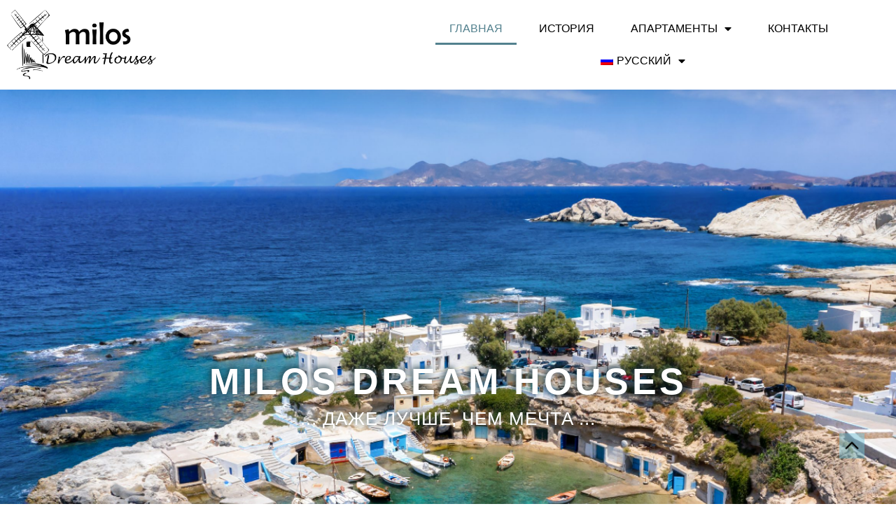

--- FILE ---
content_type: text/html; charset=UTF-8
request_url: https://milos-dreamhouses.gr/ru/
body_size: 12919
content:
<!doctype html>
<html lang="ru-RU">
<head>
	<meta charset="UTF-8">
		<meta name="viewport" content="width=device-width, initial-scale=1">
	<link rel="profile" href="https://gmpg.org/xfn/11">
	<title>Milos Dream Houses &#x2d; Milos Dream Houses</title>
<link rel="alternate" hreflang="en" href="https://milos-dreamhouses.gr" />
<link rel="alternate" hreflang="el" href="https://milos-dreamhouses.gr/el/" />
<link rel="alternate" hreflang="ru" href="https://milos-dreamhouses.gr/ru/" />
<link rel="alternate" hreflang="uk" href="https://milos-dreamhouses.gr/uk/" />
<link rel="alternate" hreflang="x-default" href="https://milos-dreamhouses.gr" />

<!-- The SEO Framework Создано Сибрэ Вайэр -->
<meta name="robots" content="max-snippet:-1,max-image-preview:standard,max-video-preview:-1" />
<meta name="description" content="MILOS DREAM HOUSES&hellip; ДАЖЕ ЛУЧШЕ, ЧЕМ МЕЧТА &hellip; Остановите свой выбор на наших апартаментах и позвольте нам сделать каждый момент вашего пребывания здесь&#8230;" />
<meta property="og:image" content="https://milos-dreamhouses.gr/wp-content/uploads/2022/05/13-2.png" />
<meta property="og:locale" content="ru_RU" />
<meta property="og:type" content="website" />
<meta property="og:title" content="Milos Dream Houses" />
<meta property="og:description" content="MILOS DREAM HOUSES&hellip; ДАЖЕ ЛУЧШЕ, ЧЕМ МЕЧТА &hellip; Остановите свой выбор на наших апартаментах и позвольте нам сделать каждый момент вашего пребывания здесь уникальным и незабываемым." />
<meta property="og:url" content="https://milos-dreamhouses.gr/ru/" />
<meta property="og:site_name" content="Milos Dream Houses" />
<meta name="twitter:card" content="summary_large_image" />
<meta name="twitter:title" content="Milos Dream Houses" />
<meta name="twitter:description" content="MILOS DREAM HOUSES&hellip; ДАЖЕ ЛУЧШЕ, ЧЕМ МЕЧТА &hellip; Остановите свой выбор на наших апартаментах и позвольте нам сделать каждый момент вашего пребывания здесь уникальным и незабываемым." />
<meta name="twitter:image" content="https://milos-dreamhouses.gr/wp-content/uploads/2022/05/13-2.png" />
<link rel="canonical" href="https://milos-dreamhouses.gr/ru/" />
<script type="application/ld+json">{"@context":"https://schema.org","@type":"WebSite","url":"https://milos-dreamhouses.gr/ru/","name":"Milos Dream Houses","potentialAction":{"@type":"SearchAction","target":{"@type":"EntryPoint","urlTemplate":"https://milos-dreamhouses.gr/ru/search/{search_term_string}/"},"query-input":"required name=search_term_string"}}</script>
<script type="application/ld+json">{"@context":"https://schema.org","@type":"Organization","url":"https://milos-dreamhouses.gr/ru/","name":"Milos Dream Houses"}</script>
<!-- / The SEO Framework Создано Сибрэ Вайэр | 3.31ms meta | 7.11ms boot -->

<script type='application/javascript'>console.log('PixelYourSite Free version 9.0.0');</script>
<link rel="alternate" type="application/rss+xml" title="Milos Dream Houses &raquo; Лента" href="https://milos-dreamhouses.gr/ru/feed/" />
<link rel="alternate" type="application/rss+xml" title="Milos Dream Houses &raquo; Лента комментариев" href="https://milos-dreamhouses.gr/ru/comments/feed/" />
<link rel="alternate" type="application/rss+xml" title="Milos Dream Houses &raquo; Лента комментариев к &laquo;Главная&raquo;" href="https://milos-dreamhouses.gr/ru/%d0%b3%d0%bb%d0%b0%d0%b2%d0%bd%d0%b0%d1%8f/feed/" />
<link rel="alternate" title="oEmbed (JSON)" type="application/json+oembed" href="https://milos-dreamhouses.gr/ru/wp-json/oembed/1.0/embed?url=https%3A%2F%2Fmilos-dreamhouses.gr%2Fru%2F" />
<link rel="alternate" title="oEmbed (XML)" type="text/xml+oembed" href="https://milos-dreamhouses.gr/ru/wp-json/oembed/1.0/embed?url=https%3A%2F%2Fmilos-dreamhouses.gr%2Fru%2F&#038;format=xml" />
<style id='wp-img-auto-sizes-contain-inline-css' type='text/css'>
img:is([sizes=auto i],[sizes^="auto," i]){contain-intrinsic-size:3000px 1500px}
/*# sourceURL=wp-img-auto-sizes-contain-inline-css */
</style>
<style id='wp-emoji-styles-inline-css' type='text/css'>

	img.wp-smiley, img.emoji {
		display: inline !important;
		border: none !important;
		box-shadow: none !important;
		height: 1em !important;
		width: 1em !important;
		margin: 0 0.07em !important;
		vertical-align: -0.1em !important;
		background: none !important;
		padding: 0 !important;
	}
/*# sourceURL=wp-emoji-styles-inline-css */
</style>
<link rel='stylesheet' id='wp-block-library-css' href='https://milos-dreamhouses.gr/wp-includes/css/dist/block-library/style.min.css?ver=6.9' type='text/css' media='all' />
<style id='global-styles-inline-css' type='text/css'>
:root{--wp--preset--aspect-ratio--square: 1;--wp--preset--aspect-ratio--4-3: 4/3;--wp--preset--aspect-ratio--3-4: 3/4;--wp--preset--aspect-ratio--3-2: 3/2;--wp--preset--aspect-ratio--2-3: 2/3;--wp--preset--aspect-ratio--16-9: 16/9;--wp--preset--aspect-ratio--9-16: 9/16;--wp--preset--color--black: #000000;--wp--preset--color--cyan-bluish-gray: #abb8c3;--wp--preset--color--white: #ffffff;--wp--preset--color--pale-pink: #f78da7;--wp--preset--color--vivid-red: #cf2e2e;--wp--preset--color--luminous-vivid-orange: #ff6900;--wp--preset--color--luminous-vivid-amber: #fcb900;--wp--preset--color--light-green-cyan: #7bdcb5;--wp--preset--color--vivid-green-cyan: #00d084;--wp--preset--color--pale-cyan-blue: #8ed1fc;--wp--preset--color--vivid-cyan-blue: #0693e3;--wp--preset--color--vivid-purple: #9b51e0;--wp--preset--gradient--vivid-cyan-blue-to-vivid-purple: linear-gradient(135deg,rgb(6,147,227) 0%,rgb(155,81,224) 100%);--wp--preset--gradient--light-green-cyan-to-vivid-green-cyan: linear-gradient(135deg,rgb(122,220,180) 0%,rgb(0,208,130) 100%);--wp--preset--gradient--luminous-vivid-amber-to-luminous-vivid-orange: linear-gradient(135deg,rgb(252,185,0) 0%,rgb(255,105,0) 100%);--wp--preset--gradient--luminous-vivid-orange-to-vivid-red: linear-gradient(135deg,rgb(255,105,0) 0%,rgb(207,46,46) 100%);--wp--preset--gradient--very-light-gray-to-cyan-bluish-gray: linear-gradient(135deg,rgb(238,238,238) 0%,rgb(169,184,195) 100%);--wp--preset--gradient--cool-to-warm-spectrum: linear-gradient(135deg,rgb(74,234,220) 0%,rgb(151,120,209) 20%,rgb(207,42,186) 40%,rgb(238,44,130) 60%,rgb(251,105,98) 80%,rgb(254,248,76) 100%);--wp--preset--gradient--blush-light-purple: linear-gradient(135deg,rgb(255,206,236) 0%,rgb(152,150,240) 100%);--wp--preset--gradient--blush-bordeaux: linear-gradient(135deg,rgb(254,205,165) 0%,rgb(254,45,45) 50%,rgb(107,0,62) 100%);--wp--preset--gradient--luminous-dusk: linear-gradient(135deg,rgb(255,203,112) 0%,rgb(199,81,192) 50%,rgb(65,88,208) 100%);--wp--preset--gradient--pale-ocean: linear-gradient(135deg,rgb(255,245,203) 0%,rgb(182,227,212) 50%,rgb(51,167,181) 100%);--wp--preset--gradient--electric-grass: linear-gradient(135deg,rgb(202,248,128) 0%,rgb(113,206,126) 100%);--wp--preset--gradient--midnight: linear-gradient(135deg,rgb(2,3,129) 0%,rgb(40,116,252) 100%);--wp--preset--font-size--small: 13px;--wp--preset--font-size--medium: 20px;--wp--preset--font-size--large: 36px;--wp--preset--font-size--x-large: 42px;--wp--preset--spacing--20: 0.44rem;--wp--preset--spacing--30: 0.67rem;--wp--preset--spacing--40: 1rem;--wp--preset--spacing--50: 1.5rem;--wp--preset--spacing--60: 2.25rem;--wp--preset--spacing--70: 3.38rem;--wp--preset--spacing--80: 5.06rem;--wp--preset--shadow--natural: 6px 6px 9px rgba(0, 0, 0, 0.2);--wp--preset--shadow--deep: 12px 12px 50px rgba(0, 0, 0, 0.4);--wp--preset--shadow--sharp: 6px 6px 0px rgba(0, 0, 0, 0.2);--wp--preset--shadow--outlined: 6px 6px 0px -3px rgb(255, 255, 255), 6px 6px rgb(0, 0, 0);--wp--preset--shadow--crisp: 6px 6px 0px rgb(0, 0, 0);}:where(.is-layout-flex){gap: 0.5em;}:where(.is-layout-grid){gap: 0.5em;}body .is-layout-flex{display: flex;}.is-layout-flex{flex-wrap: wrap;align-items: center;}.is-layout-flex > :is(*, div){margin: 0;}body .is-layout-grid{display: grid;}.is-layout-grid > :is(*, div){margin: 0;}:where(.wp-block-columns.is-layout-flex){gap: 2em;}:where(.wp-block-columns.is-layout-grid){gap: 2em;}:where(.wp-block-post-template.is-layout-flex){gap: 1.25em;}:where(.wp-block-post-template.is-layout-grid){gap: 1.25em;}.has-black-color{color: var(--wp--preset--color--black) !important;}.has-cyan-bluish-gray-color{color: var(--wp--preset--color--cyan-bluish-gray) !important;}.has-white-color{color: var(--wp--preset--color--white) !important;}.has-pale-pink-color{color: var(--wp--preset--color--pale-pink) !important;}.has-vivid-red-color{color: var(--wp--preset--color--vivid-red) !important;}.has-luminous-vivid-orange-color{color: var(--wp--preset--color--luminous-vivid-orange) !important;}.has-luminous-vivid-amber-color{color: var(--wp--preset--color--luminous-vivid-amber) !important;}.has-light-green-cyan-color{color: var(--wp--preset--color--light-green-cyan) !important;}.has-vivid-green-cyan-color{color: var(--wp--preset--color--vivid-green-cyan) !important;}.has-pale-cyan-blue-color{color: var(--wp--preset--color--pale-cyan-blue) !important;}.has-vivid-cyan-blue-color{color: var(--wp--preset--color--vivid-cyan-blue) !important;}.has-vivid-purple-color{color: var(--wp--preset--color--vivid-purple) !important;}.has-black-background-color{background-color: var(--wp--preset--color--black) !important;}.has-cyan-bluish-gray-background-color{background-color: var(--wp--preset--color--cyan-bluish-gray) !important;}.has-white-background-color{background-color: var(--wp--preset--color--white) !important;}.has-pale-pink-background-color{background-color: var(--wp--preset--color--pale-pink) !important;}.has-vivid-red-background-color{background-color: var(--wp--preset--color--vivid-red) !important;}.has-luminous-vivid-orange-background-color{background-color: var(--wp--preset--color--luminous-vivid-orange) !important;}.has-luminous-vivid-amber-background-color{background-color: var(--wp--preset--color--luminous-vivid-amber) !important;}.has-light-green-cyan-background-color{background-color: var(--wp--preset--color--light-green-cyan) !important;}.has-vivid-green-cyan-background-color{background-color: var(--wp--preset--color--vivid-green-cyan) !important;}.has-pale-cyan-blue-background-color{background-color: var(--wp--preset--color--pale-cyan-blue) !important;}.has-vivid-cyan-blue-background-color{background-color: var(--wp--preset--color--vivid-cyan-blue) !important;}.has-vivid-purple-background-color{background-color: var(--wp--preset--color--vivid-purple) !important;}.has-black-border-color{border-color: var(--wp--preset--color--black) !important;}.has-cyan-bluish-gray-border-color{border-color: var(--wp--preset--color--cyan-bluish-gray) !important;}.has-white-border-color{border-color: var(--wp--preset--color--white) !important;}.has-pale-pink-border-color{border-color: var(--wp--preset--color--pale-pink) !important;}.has-vivid-red-border-color{border-color: var(--wp--preset--color--vivid-red) !important;}.has-luminous-vivid-orange-border-color{border-color: var(--wp--preset--color--luminous-vivid-orange) !important;}.has-luminous-vivid-amber-border-color{border-color: var(--wp--preset--color--luminous-vivid-amber) !important;}.has-light-green-cyan-border-color{border-color: var(--wp--preset--color--light-green-cyan) !important;}.has-vivid-green-cyan-border-color{border-color: var(--wp--preset--color--vivid-green-cyan) !important;}.has-pale-cyan-blue-border-color{border-color: var(--wp--preset--color--pale-cyan-blue) !important;}.has-vivid-cyan-blue-border-color{border-color: var(--wp--preset--color--vivid-cyan-blue) !important;}.has-vivid-purple-border-color{border-color: var(--wp--preset--color--vivid-purple) !important;}.has-vivid-cyan-blue-to-vivid-purple-gradient-background{background: var(--wp--preset--gradient--vivid-cyan-blue-to-vivid-purple) !important;}.has-light-green-cyan-to-vivid-green-cyan-gradient-background{background: var(--wp--preset--gradient--light-green-cyan-to-vivid-green-cyan) !important;}.has-luminous-vivid-amber-to-luminous-vivid-orange-gradient-background{background: var(--wp--preset--gradient--luminous-vivid-amber-to-luminous-vivid-orange) !important;}.has-luminous-vivid-orange-to-vivid-red-gradient-background{background: var(--wp--preset--gradient--luminous-vivid-orange-to-vivid-red) !important;}.has-very-light-gray-to-cyan-bluish-gray-gradient-background{background: var(--wp--preset--gradient--very-light-gray-to-cyan-bluish-gray) !important;}.has-cool-to-warm-spectrum-gradient-background{background: var(--wp--preset--gradient--cool-to-warm-spectrum) !important;}.has-blush-light-purple-gradient-background{background: var(--wp--preset--gradient--blush-light-purple) !important;}.has-blush-bordeaux-gradient-background{background: var(--wp--preset--gradient--blush-bordeaux) !important;}.has-luminous-dusk-gradient-background{background: var(--wp--preset--gradient--luminous-dusk) !important;}.has-pale-ocean-gradient-background{background: var(--wp--preset--gradient--pale-ocean) !important;}.has-electric-grass-gradient-background{background: var(--wp--preset--gradient--electric-grass) !important;}.has-midnight-gradient-background{background: var(--wp--preset--gradient--midnight) !important;}.has-small-font-size{font-size: var(--wp--preset--font-size--small) !important;}.has-medium-font-size{font-size: var(--wp--preset--font-size--medium) !important;}.has-large-font-size{font-size: var(--wp--preset--font-size--large) !important;}.has-x-large-font-size{font-size: var(--wp--preset--font-size--x-large) !important;}
/*# sourceURL=global-styles-inline-css */
</style>

<style id='classic-theme-styles-inline-css' type='text/css'>
/*! This file is auto-generated */
.wp-block-button__link{color:#fff;background-color:#32373c;border-radius:9999px;box-shadow:none;text-decoration:none;padding:calc(.667em + 2px) calc(1.333em + 2px);font-size:1.125em}.wp-block-file__button{background:#32373c;color:#fff;text-decoration:none}
/*# sourceURL=/wp-includes/css/classic-themes.min.css */
</style>
<link rel='stylesheet' id='responsive-lightbox-imagelightbox-css' href='https://milos-dreamhouses.gr/wp-content/plugins/responsive-lightbox/assets/imagelightbox/imagelightbox.min.css?ver=2.4.7' type='text/css' media='all' />
<link rel='stylesheet' id='wpml-legacy-horizontal-list-0-css' href='//milos-dreamhouses.gr/wp-content/plugins/sitepress-multilingual-cms/templates/language-switchers/legacy-list-horizontal/style.min.css?ver=1' type='text/css' media='all' />
<link rel='stylesheet' id='wpml-menu-item-0-css' href='//milos-dreamhouses.gr/wp-content/plugins/sitepress-multilingual-cms/templates/language-switchers/menu-item/style.min.css?ver=1' type='text/css' media='all' />
<link rel='stylesheet' id='hello-elementor-css' href='https://milos-dreamhouses.gr/wp-content/themes/hello-elementor/style.min.css?ver=2.5.0' type='text/css' media='all' />
<link rel='stylesheet' id='hello-elementor-theme-style-css' href='https://milos-dreamhouses.gr/wp-content/themes/hello-elementor/theme.min.css?ver=2.5.0' type='text/css' media='all' />
<link rel='stylesheet' id='elementor-icons-css' href='https://milos-dreamhouses.gr/wp-content/plugins/elementor/assets/lib/eicons/css/elementor-icons.min.css?ver=5.15.0' type='text/css' media='all' />
<link rel='stylesheet' id='elementor-frontend-legacy-css' href='https://milos-dreamhouses.gr/wp-content/plugins/elementor/assets/css/frontend-legacy.min.css?ver=3.6.5' type='text/css' media='all' />
<link rel='stylesheet' id='elementor-frontend-css' href='https://milos-dreamhouses.gr/wp-content/plugins/elementor/assets/css/frontend.min.css?ver=3.6.5' type='text/css' media='all' />
<link rel='stylesheet' id='elementor-post-5-css' href='https://milos-dreamhouses.gr/wp-content/uploads/elementor/css/post-5.css?ver=1652434263' type='text/css' media='all' />
<link rel='stylesheet' id='elementor-pro-css' href='https://milos-dreamhouses.gr/wp-content/plugins/elementor-pro/assets/css/frontend.min.css?ver=3.7.0' type='text/css' media='all' />
<link rel='stylesheet' id='elementor-global-css' href='https://milos-dreamhouses.gr/wp-content/uploads/elementor/css/global.css?ver=1652434263' type='text/css' media='all' />
<link rel='stylesheet' id='elementor-post-1389-css' href='https://milos-dreamhouses.gr/wp-content/uploads/elementor/css/post-1389.css?ver=1738667802' type='text/css' media='all' />
<link rel='stylesheet' id='elementor-post-1939-css' href='https://milos-dreamhouses.gr/wp-content/uploads/elementor/css/post-1939.css?ver=1652435203' type='text/css' media='all' />
<link rel='stylesheet' id='elementor-post-1440-css' href='https://milos-dreamhouses.gr/wp-content/uploads/elementor/css/post-1440.css?ver=1765526258' type='text/css' media='all' />
<link rel='stylesheet' id='child-style-css' href='https://milos-dreamhouses.gr/wp-content/themes/milos/style.css?ver=0.10' type='text/css' media='all' />
<link rel='stylesheet' id='responsive-style-css' href='https://milos-dreamhouses.gr/wp-content/themes/milos/responsive.css?ver=0.10' type='text/css' media='all' />
<link rel='stylesheet' id='google-fonts-1-css' href='https://fonts.googleapis.com/css?family=Roboto%3A100%2C100italic%2C200%2C200italic%2C300%2C300italic%2C400%2C400italic%2C500%2C500italic%2C600%2C600italic%2C700%2C700italic%2C800%2C800italic%2C900%2C900italic%7CRoboto+Slab%3A100%2C100italic%2C200%2C200italic%2C300%2C300italic%2C400%2C400italic%2C500%2C500italic%2C600%2C600italic%2C700%2C700italic%2C800%2C800italic%2C900%2C900italic&#038;display=auto&#038;subset=cyrillic&#038;ver=6.9' type='text/css' media='all' />
<link rel='stylesheet' id='elementor-icons-shared-0-css' href='https://milos-dreamhouses.gr/wp-content/plugins/elementor/assets/lib/font-awesome/css/fontawesome.min.css?ver=5.15.3' type='text/css' media='all' />
<link rel='stylesheet' id='elementor-icons-fa-solid-css' href='https://milos-dreamhouses.gr/wp-content/plugins/elementor/assets/lib/font-awesome/css/solid.min.css?ver=5.15.3' type='text/css' media='all' />
<link rel='stylesheet' id='elementor-icons-fa-brands-css' href='https://milos-dreamhouses.gr/wp-content/plugins/elementor/assets/lib/font-awesome/css/brands.min.css?ver=5.15.3' type='text/css' media='all' />
<script type="text/javascript" src="https://milos-dreamhouses.gr/wp-includes/js/jquery/jquery.min.js?ver=3.7.1" id="jquery-core-js"></script>
<script type="text/javascript" src="https://milos-dreamhouses.gr/wp-includes/js/jquery/jquery-migrate.min.js?ver=3.4.1" id="jquery-migrate-js"></script>
<script type="text/javascript" id="wpml-cookie-js-extra">
/* <![CDATA[ */
var wpml_cookies = {"wp-wpml_current_language":{"value":"ru","expires":1,"path":"/"}};
var wpml_cookies = {"wp-wpml_current_language":{"value":"ru","expires":1,"path":"/"}};
//# sourceURL=wpml-cookie-js-extra
/* ]]> */
</script>
<script type="text/javascript" src="https://milos-dreamhouses.gr/wp-content/plugins/sitepress-multilingual-cms/res/js/cookies/language-cookie.js?ver=4.5.13" id="wpml-cookie-js"></script>
<script type="text/javascript" src="https://milos-dreamhouses.gr/wp-content/plugins/responsive-lightbox/assets/imagelightbox/imagelightbox.min.js?ver=2.4.7" id="responsive-lightbox-imagelightbox-js"></script>
<script type="text/javascript" src="https://milos-dreamhouses.gr/wp-includes/js/underscore.min.js?ver=1.13.7" id="underscore-js"></script>
<script type="text/javascript" src="https://milos-dreamhouses.gr/wp-content/plugins/responsive-lightbox/assets/infinitescroll/infinite-scroll.pkgd.min.js?ver=6.9" id="responsive-lightbox-infinite-scroll-js"></script>
<script type="text/javascript" id="responsive-lightbox-js-before">
/* <![CDATA[ */
var rlArgs = {"script":"imagelightbox","selector":"lightbox","customEvents":"","activeGalleries":false,"animationSpeed":250,"preloadNext":true,"enableKeyboard":true,"quitOnEnd":false,"quitOnImageClick":false,"quitOnDocumentClick":true,"woocommerce_gallery":false,"ajaxurl":"https:\/\/milos-dreamhouses.gr\/wp-admin\/admin-ajax.php","nonce":"5f53980a15","preview":false,"postId":1389,"scriptExtension":false};

//# sourceURL=responsive-lightbox-js-before
/* ]]> */
</script>
<script type="text/javascript" src="https://milos-dreamhouses.gr/wp-content/plugins/responsive-lightbox/js/front.js?ver=2.4.7" id="responsive-lightbox-js"></script>
<link rel="https://api.w.org/" href="https://milos-dreamhouses.gr/ru/wp-json/" /><link rel="alternate" title="JSON" type="application/json" href="https://milos-dreamhouses.gr/ru/wp-json/wp/v2/pages/1389" /><link rel="EditURI" type="application/rsd+xml" title="RSD" href="https://milos-dreamhouses.gr/xmlrpc.php?rsd" />
<meta name="generator" content="WPML ver:4.5.13 stt:1,13,45,54;" />
<script type='application/javascript'>console.warn('PixelYourSite: no pixel configured.');</script>
<link rel='stylesheet' id='e-animations-css' href='https://milos-dreamhouses.gr/wp-content/plugins/elementor/assets/lib/animations/animations.min.css?ver=3.6.5' type='text/css' media='all' />
</head>
<body class="home wp-singular page-template-default page page-id-1389 wp-custom-logo wp-theme-hello-elementor wp-child-theme-milos elementor-default elementor-kit-5 elementor-page elementor-page-1389">

		<div data-elementor-type="header" data-elementor-id="1939" class="elementor elementor-1939 elementor-12 elementor-location-header">
					<div class="elementor-section-wrap">
								<header class="elementor-section elementor-top-section elementor-element elementor-element-7d77c6c2 elementor-section-content-middle elementor-section-height-min-height elementor-section-boxed elementor-section-height-default elementor-section-items-middle" data-id="7d77c6c2" data-element_type="section" data-settings="{&quot;background_background&quot;:&quot;classic&quot;}">
						<div class="elementor-container elementor-column-gap-no">
							<div class="elementor-row">
					<div class="elementor-column elementor-col-100 elementor-top-column elementor-element elementor-element-98ab84b" data-id="98ab84b" data-element_type="column">
			<div class="elementor-column-wrap elementor-element-populated">
							<div class="elementor-widget-wrap">
						<section class="elementor-section elementor-inner-section elementor-element elementor-element-690603f elementor-section-boxed elementor-section-height-default elementor-section-height-default" data-id="690603f" data-element_type="section">
						<div class="elementor-container elementor-column-gap-default">
							<div class="elementor-row">
					<div class="elementor-column elementor-col-100 elementor-inner-column elementor-element elementor-element-a16836f" data-id="a16836f" data-element_type="column">
			<div class="elementor-column-wrap elementor-element-populated">
							<div class="elementor-widget-wrap">
						<div class="elementor-element elementor-element-c1676fa top-message elementor-widget elementor-widget-text-editor" data-id="c1676fa" data-element_type="widget" data-widget_type="text-editor.default">
				<div class="elementor-widget-container">
								<div class="elementor-text-editor elementor-clearfix">
				<div class="zw-line-div">
<div class="zw-line-content"><span class="zw-portion" data-text-len="82">Мы предлагаем Вам бесплатный трансфер из порта или аэропорта до апартаментов и обратно.</span></div>
</div>					</div>
						</div>
				</div>
						</div>
					</div>
		</div>
								</div>
					</div>
		</section>
				<section class="elementor-section elementor-inner-section elementor-element elementor-element-07a15df elementor-section-boxed elementor-section-height-default elementor-section-height-default" data-id="07a15df" data-element_type="section">
						<div class="elementor-container elementor-column-gap-default">
							<div class="elementor-row">
					<div class="elementor-column elementor-col-50 elementor-inner-column elementor-element elementor-element-7d421c4" data-id="7d421c4" data-element_type="column">
			<div class="elementor-column-wrap elementor-element-populated">
							<div class="elementor-widget-wrap">
						<div class="elementor-element elementor-element-7e77cf0 elementor-widget elementor-widget-theme-site-logo elementor-widget-image" data-id="7e77cf0" data-element_type="widget" data-widget_type="theme-site-logo.default">
				<div class="elementor-widget-container">
								<div class="elementor-image">
													<a href="https://milos-dreamhouses.gr/ru/">
							<img width="4000" height="2000" src="https://milos-dreamhouses.gr/wp-content/uploads/2022/04/logo.png" class="attachment-full size-full" alt="" srcset="https://milos-dreamhouses.gr/wp-content/uploads/2022/04/logo.png 4000w, https://milos-dreamhouses.gr/wp-content/uploads/2022/04/logo-300x150.png 300w, https://milos-dreamhouses.gr/wp-content/uploads/2022/04/logo-1024x512.png 1024w, https://milos-dreamhouses.gr/wp-content/uploads/2022/04/logo-768x384.png 768w, https://milos-dreamhouses.gr/wp-content/uploads/2022/04/logo-1536x768.png 1536w, https://milos-dreamhouses.gr/wp-content/uploads/2022/04/logo-2048x1024.png 2048w" sizes="(max-width: 4000px) 100vw, 4000px" />								</a>
														</div>
						</div>
				</div>
						</div>
					</div>
		</div>
				<div class="elementor-column elementor-col-50 elementor-inner-column elementor-element elementor-element-aeac9ea" data-id="aeac9ea" data-element_type="column">
			<div class="elementor-column-wrap elementor-element-populated">
							<div class="elementor-widget-wrap">
						<div class="elementor-element elementor-element-cbf05fe elementor-nav-menu__align-center elementor-nav-menu--dropdown-tablet elementor-nav-menu__text-align-aside elementor-nav-menu--toggle elementor-nav-menu--burger elementor-widget elementor-widget-nav-menu" data-id="cbf05fe" data-element_type="widget" data-settings="{&quot;layout&quot;:&quot;horizontal&quot;,&quot;submenu_icon&quot;:{&quot;value&quot;:&quot;&lt;i class=\&quot;fas fa-caret-down\&quot;&gt;&lt;\/i&gt;&quot;,&quot;library&quot;:&quot;fa-solid&quot;},&quot;toggle&quot;:&quot;burger&quot;}" data-widget_type="nav-menu.default">
				<div class="elementor-widget-container">
						<nav migration_allowed="1" migrated="0" role="navigation" class="elementor-nav-menu--main elementor-nav-menu__container elementor-nav-menu--layout-horizontal e--pointer-underline e--animation-grow">
				<ul id="menu-1-cbf05fe" class="elementor-nav-menu"><li class="menu-item menu-item-type-post_type menu-item-object-page menu-item-home current-menu-item page_item page-item-1389 current_page_item menu-item-19"><a href="https://milos-dreamhouses.gr/ru/" aria-current="page" class="elementor-item elementor-item-active">Главная</a></li>
<li class="menu-item menu-item-type-post_type menu-item-object-page menu-item-28"><a href="https://milos-dreamhouses.gr/ru/%d0%b8%d1%81%d1%82%d0%be%d1%80%d0%b8%d1%8f/" class="elementor-item">История</a></li>
<li class="menu-item menu-item-type-post_type menu-item-object-page menu-item-has-children menu-item-27"><a href="https://milos-dreamhouses.gr/ru/%d0%b0%d0%bf%d0%b0%d1%80%d1%82%d0%b0%d0%bc%d0%b5%d0%bd%d1%82%d1%8b/" class="elementor-item">Апартаменты</a>
<ul class="sub-menu elementor-nav-menu--dropdown">
	<li class="menu-item menu-item-type-post_type menu-item-object-page menu-item-1155"><a href="https://milos-dreamhouses.gr/ru/milos-dream-house-1/" class="elementor-sub-item">MILOS DREAM HOUSE 1</a></li>
	<li class="menu-item menu-item-type-post_type menu-item-object-page menu-item-1156"><a href="https://milos-dreamhouses.gr/ru/milos-dream-house-2/" class="elementor-sub-item">MILOS DREAM HOUSE 2</a></li>
	<li class="menu-item menu-item-type-post_type menu-item-object-page menu-item-3312"><a href="https://milos-dreamhouses.gr/ru/milos-dream-house-3/" class="elementor-sub-item">MILOS DREAM HOUSE 3</a></li>
	<li class="menu-item menu-item-type-post_type menu-item-object-page menu-item-3311"><a href="https://milos-dreamhouses.gr/ru/milos-dream-house-4/" class="elementor-sub-item">MILOS DREAM HOUSE 4</a></li>
	<li class="menu-item menu-item-type-post_type menu-item-object-page menu-item-3310"><a href="https://milos-dreamhouses.gr/ru/milos-dream-house-5/" class="elementor-sub-item">MILOS DREAM HOUSE 5</a></li>
	<li class="menu-item menu-item-type-post_type menu-item-object-page menu-item-2698"><a href="https://milos-dreamhouses.gr/ru/mfs-adamas/" class="elementor-sub-item">MFS ADAMAS</a></li>
	<li class="menu-item menu-item-type-post_type menu-item-object-page menu-item-2699"><a href="https://milos-dreamhouses.gr/ru/casa-helios/" class="elementor-sub-item">CASA HELIOS</a></li>
	<li class="menu-item menu-item-type-post_type menu-item-object-page menu-item-2700"><a href="https://milos-dreamhouses.gr/ru/glaukus/" class="elementor-sub-item">GLAUCUS</a></li>
	<li class="menu-item menu-item-type-post_type menu-item-object-page menu-item-2701"><a href="https://milos-dreamhouses.gr/ru/casa-mylonas/" class="elementor-sub-item">CASA MYLONAS</a></li>
	<li class="menu-item menu-item-type-post_type menu-item-object-page menu-item-2702"><a href="https://milos-dreamhouses.gr/ru/golden-cave/" class="elementor-sub-item">GOLDEN CAVE</a></li>
	<li class="menu-item menu-item-type-post_type menu-item-object-page menu-item-3504"><a href="https://milos-dreamhouses.gr/ru/flower-house-in-adamas/" class="elementor-sub-item">FLOWER HOUSE IN ADAMAS</a></li>
</ul>
</li>
<li class="menu-item menu-item-type-post_type menu-item-object-page menu-item-26"><a href="https://milos-dreamhouses.gr/ru/%d0%ba%d0%be%d0%bd%d1%82%d0%b0%d0%ba%d1%82%d1%8b/" class="elementor-item">Контакты</a></li>
<li class="menu-item wpml-ls-slot-3 wpml-ls-item wpml-ls-item-ru wpml-ls-current-language wpml-ls-menu-item menu-item-type-wpml_ls_menu_item menu-item-object-wpml_ls_menu_item menu-item-has-children menu-item-wpml-ls-3-ru"><a href="https://milos-dreamhouses.gr/ru/" title="Русский" class="elementor-item"><img
            class="wpml-ls-flag"
            src="https://milos-dreamhouses.gr/wp-content/plugins/sitepress-multilingual-cms/res/flags/ru.png"
            alt=""
            
            
    /><span class="wpml-ls-native" lang="ru">Русский</span></a>
<ul class="sub-menu elementor-nav-menu--dropdown">
	<li class="menu-item wpml-ls-slot-3 wpml-ls-item wpml-ls-item-en wpml-ls-menu-item wpml-ls-first-item menu-item-type-wpml_ls_menu_item menu-item-object-wpml_ls_menu_item menu-item-wpml-ls-3-en"><a href="https://milos-dreamhouses.gr" title="Английский" class="elementor-sub-item"><img
            class="wpml-ls-flag"
            src="https://milos-dreamhouses.gr/wp-content/plugins/sitepress-multilingual-cms/res/flags/en.png"
            alt=""
            
            
    /><span class="wpml-ls-native" lang="en">English</span><span class="wpml-ls-display"><span class="wpml-ls-bracket"> (</span>Английский<span class="wpml-ls-bracket">)</span></span></a></li>
	<li class="menu-item wpml-ls-slot-3 wpml-ls-item wpml-ls-item-el wpml-ls-menu-item menu-item-type-wpml_ls_menu_item menu-item-object-wpml_ls_menu_item menu-item-wpml-ls-3-el"><a href="https://milos-dreamhouses.gr/el/" title="Греческий" class="elementor-sub-item"><img
            class="wpml-ls-flag"
            src="https://milos-dreamhouses.gr/wp-content/plugins/sitepress-multilingual-cms/res/flags/el.png"
            alt=""
            
            
    /><span class="wpml-ls-native" lang="el">Ελληνικά</span><span class="wpml-ls-display"><span class="wpml-ls-bracket"> (</span>Греческий<span class="wpml-ls-bracket">)</span></span></a></li>
	<li class="menu-item wpml-ls-slot-3 wpml-ls-item wpml-ls-item-uk wpml-ls-menu-item wpml-ls-last-item menu-item-type-wpml_ls_menu_item menu-item-object-wpml_ls_menu_item menu-item-wpml-ls-3-uk"><a href="https://milos-dreamhouses.gr/uk/" title="Украинский" class="elementor-sub-item"><img
            class="wpml-ls-flag"
            src="https://milos-dreamhouses.gr/wp-content/plugins/sitepress-multilingual-cms/res/flags/uk.png"
            alt=""
            
            
    /><span class="wpml-ls-native" lang="uk">Українська</span><span class="wpml-ls-display"><span class="wpml-ls-bracket"> (</span>Украинский<span class="wpml-ls-bracket">)</span></span></a></li>
</ul>
</li>
</ul>			</nav>
					<div class="elementor-menu-toggle" role="button" tabindex="0" aria-label="Переключатель меню" aria-expanded="false">
			<i aria-hidden="true" role="presentation" class="elementor-menu-toggle__icon--open eicon-menu-bar"></i><i aria-hidden="true" role="presentation" class="elementor-menu-toggle__icon--close eicon-close"></i>			<span class="elementor-screen-only">Меню</span>
		</div>
			<nav class="elementor-nav-menu--dropdown elementor-nav-menu__container" role="navigation" aria-hidden="true">
				<ul id="menu-2-cbf05fe" class="elementor-nav-menu"><li class="menu-item menu-item-type-post_type menu-item-object-page menu-item-home current-menu-item page_item page-item-1389 current_page_item menu-item-19"><a href="https://milos-dreamhouses.gr/ru/" aria-current="page" class="elementor-item elementor-item-active" tabindex="-1">Главная</a></li>
<li class="menu-item menu-item-type-post_type menu-item-object-page menu-item-28"><a href="https://milos-dreamhouses.gr/ru/%d0%b8%d1%81%d1%82%d0%be%d1%80%d0%b8%d1%8f/" class="elementor-item" tabindex="-1">История</a></li>
<li class="menu-item menu-item-type-post_type menu-item-object-page menu-item-has-children menu-item-27"><a href="https://milos-dreamhouses.gr/ru/%d0%b0%d0%bf%d0%b0%d1%80%d1%82%d0%b0%d0%bc%d0%b5%d0%bd%d1%82%d1%8b/" class="elementor-item" tabindex="-1">Апартаменты</a>
<ul class="sub-menu elementor-nav-menu--dropdown">
	<li class="menu-item menu-item-type-post_type menu-item-object-page menu-item-1155"><a href="https://milos-dreamhouses.gr/ru/milos-dream-house-1/" class="elementor-sub-item" tabindex="-1">MILOS DREAM HOUSE 1</a></li>
	<li class="menu-item menu-item-type-post_type menu-item-object-page menu-item-1156"><a href="https://milos-dreamhouses.gr/ru/milos-dream-house-2/" class="elementor-sub-item" tabindex="-1">MILOS DREAM HOUSE 2</a></li>
	<li class="menu-item menu-item-type-post_type menu-item-object-page menu-item-3312"><a href="https://milos-dreamhouses.gr/ru/milos-dream-house-3/" class="elementor-sub-item" tabindex="-1">MILOS DREAM HOUSE 3</a></li>
	<li class="menu-item menu-item-type-post_type menu-item-object-page menu-item-3311"><a href="https://milos-dreamhouses.gr/ru/milos-dream-house-4/" class="elementor-sub-item" tabindex="-1">MILOS DREAM HOUSE 4</a></li>
	<li class="menu-item menu-item-type-post_type menu-item-object-page menu-item-3310"><a href="https://milos-dreamhouses.gr/ru/milos-dream-house-5/" class="elementor-sub-item" tabindex="-1">MILOS DREAM HOUSE 5</a></li>
	<li class="menu-item menu-item-type-post_type menu-item-object-page menu-item-2698"><a href="https://milos-dreamhouses.gr/ru/mfs-adamas/" class="elementor-sub-item" tabindex="-1">MFS ADAMAS</a></li>
	<li class="menu-item menu-item-type-post_type menu-item-object-page menu-item-2699"><a href="https://milos-dreamhouses.gr/ru/casa-helios/" class="elementor-sub-item" tabindex="-1">CASA HELIOS</a></li>
	<li class="menu-item menu-item-type-post_type menu-item-object-page menu-item-2700"><a href="https://milos-dreamhouses.gr/ru/glaukus/" class="elementor-sub-item" tabindex="-1">GLAUCUS</a></li>
	<li class="menu-item menu-item-type-post_type menu-item-object-page menu-item-2701"><a href="https://milos-dreamhouses.gr/ru/casa-mylonas/" class="elementor-sub-item" tabindex="-1">CASA MYLONAS</a></li>
	<li class="menu-item menu-item-type-post_type menu-item-object-page menu-item-2702"><a href="https://milos-dreamhouses.gr/ru/golden-cave/" class="elementor-sub-item" tabindex="-1">GOLDEN CAVE</a></li>
	<li class="menu-item menu-item-type-post_type menu-item-object-page menu-item-3504"><a href="https://milos-dreamhouses.gr/ru/flower-house-in-adamas/" class="elementor-sub-item" tabindex="-1">FLOWER HOUSE IN ADAMAS</a></li>
</ul>
</li>
<li class="menu-item menu-item-type-post_type menu-item-object-page menu-item-26"><a href="https://milos-dreamhouses.gr/ru/%d0%ba%d0%be%d0%bd%d1%82%d0%b0%d0%ba%d1%82%d1%8b/" class="elementor-item" tabindex="-1">Контакты</a></li>
<li class="menu-item wpml-ls-slot-3 wpml-ls-item wpml-ls-item-ru wpml-ls-current-language wpml-ls-menu-item menu-item-type-wpml_ls_menu_item menu-item-object-wpml_ls_menu_item menu-item-has-children menu-item-wpml-ls-3-ru"><a href="https://milos-dreamhouses.gr/ru/" title="Русский" class="elementor-item" tabindex="-1"><img
            class="wpml-ls-flag"
            src="https://milos-dreamhouses.gr/wp-content/plugins/sitepress-multilingual-cms/res/flags/ru.png"
            alt=""
            
            
    /><span class="wpml-ls-native" lang="ru">Русский</span></a>
<ul class="sub-menu elementor-nav-menu--dropdown">
	<li class="menu-item wpml-ls-slot-3 wpml-ls-item wpml-ls-item-en wpml-ls-menu-item wpml-ls-first-item menu-item-type-wpml_ls_menu_item menu-item-object-wpml_ls_menu_item menu-item-wpml-ls-3-en"><a href="https://milos-dreamhouses.gr" title="Английский" class="elementor-sub-item" tabindex="-1"><img
            class="wpml-ls-flag"
            src="https://milos-dreamhouses.gr/wp-content/plugins/sitepress-multilingual-cms/res/flags/en.png"
            alt=""
            
            
    /><span class="wpml-ls-native" lang="en">English</span><span class="wpml-ls-display"><span class="wpml-ls-bracket"> (</span>Английский<span class="wpml-ls-bracket">)</span></span></a></li>
	<li class="menu-item wpml-ls-slot-3 wpml-ls-item wpml-ls-item-el wpml-ls-menu-item menu-item-type-wpml_ls_menu_item menu-item-object-wpml_ls_menu_item menu-item-wpml-ls-3-el"><a href="https://milos-dreamhouses.gr/el/" title="Греческий" class="elementor-sub-item" tabindex="-1"><img
            class="wpml-ls-flag"
            src="https://milos-dreamhouses.gr/wp-content/plugins/sitepress-multilingual-cms/res/flags/el.png"
            alt=""
            
            
    /><span class="wpml-ls-native" lang="el">Ελληνικά</span><span class="wpml-ls-display"><span class="wpml-ls-bracket"> (</span>Греческий<span class="wpml-ls-bracket">)</span></span></a></li>
	<li class="menu-item wpml-ls-slot-3 wpml-ls-item wpml-ls-item-uk wpml-ls-menu-item wpml-ls-last-item menu-item-type-wpml_ls_menu_item menu-item-object-wpml_ls_menu_item menu-item-wpml-ls-3-uk"><a href="https://milos-dreamhouses.gr/uk/" title="Украинский" class="elementor-sub-item" tabindex="-1"><img
            class="wpml-ls-flag"
            src="https://milos-dreamhouses.gr/wp-content/plugins/sitepress-multilingual-cms/res/flags/uk.png"
            alt=""
            
            
    /><span class="wpml-ls-native" lang="uk">Українська</span><span class="wpml-ls-display"><span class="wpml-ls-bracket"> (</span>Украинский<span class="wpml-ls-bracket">)</span></span></a></li>
</ul>
</li>
</ul>			</nav>
				</div>
				</div>
						</div>
					</div>
		</div>
								</div>
					</div>
		</section>
						</div>
					</div>
		</div>
								</div>
					</div>
		</header>
							</div>
				</div>
		
<main id="content" class="site-main post-1389 page type-page status-publish hentry" role="main">
		<div class="page-content">
				<div data-elementor-type="wp-page" data-elementor-id="1389" class="elementor elementor-1389 elementor-2">
						<div class="elementor-inner">
				<div class="elementor-section-wrap">
									<section class="elementor-section elementor-top-section elementor-element elementor-element-88ebfb7 elementor-section-full_width home-wrapper-1 elementor-section-height-default elementor-section-height-default" data-id="88ebfb7" data-element_type="section">
						<div class="elementor-container elementor-column-gap-default">
							<div class="elementor-row">
					<div class="elementor-column elementor-col-100 elementor-top-column elementor-element elementor-element-4445188" data-id="4445188" data-element_type="column">
			<div class="elementor-column-wrap elementor-element-populated">
							<div class="elementor-widget-wrap">
						<div class="elementor-element elementor-element-502e6d3 elementor--h-position-center elementor--v-position-middle elementor-widget elementor-widget-slides" data-id="502e6d3" data-element_type="widget" data-settings="{&quot;navigation&quot;:&quot;none&quot;,&quot;autoplay&quot;:&quot;yes&quot;,&quot;pause_on_hover&quot;:&quot;yes&quot;,&quot;pause_on_interaction&quot;:&quot;yes&quot;,&quot;autoplay_speed&quot;:5000,&quot;infinite&quot;:&quot;yes&quot;,&quot;transition&quot;:&quot;slide&quot;,&quot;transition_speed&quot;:500}" data-widget_type="slides.default">
				<div class="elementor-widget-container">
					<div class="elementor-swiper">
			<div class="elementor-slides-wrapper elementor-main-swiper swiper-container" dir="ltr" data-animation="fadeInUp">
				<div class="swiper-wrapper elementor-slides">
										<div class="elementor-repeater-item-6a44acf swiper-slide"><div class="swiper-slide-bg elementor-ken-burns elementor-ken-burns--in"></div><div class="elementor-background-overlay"></div><div class="swiper-slide-inner" ><div class="swiper-slide-contents"><div class="elementor-slide-heading">MILOS DREAM HOUSES</div><div class="elementor-slide-description">... ДАЖЕ ЛУЧШЕ, ЧЕМ МЕЧТА ...</div></div></div></div>				</div>
							</div>
		</div>
				</div>
				</div>
						</div>
					</div>
		</div>
								</div>
					</div>
		</section>
				<section class="elementor-section elementor-top-section elementor-element elementor-element-8b2f79d home-wrapper-2 elementor-section-boxed elementor-section-height-default elementor-section-height-default" data-id="8b2f79d" data-element_type="section">
						<div class="elementor-container elementor-column-gap-default">
							<div class="elementor-row">
					<div class="elementor-column elementor-col-50 elementor-top-column elementor-element elementor-element-7a9ecf2" data-id="7a9ecf2" data-element_type="column">
			<div class="elementor-column-wrap elementor-element-populated">
							<div class="elementor-widget-wrap">
						<section class="elementor-section elementor-inner-section elementor-element elementor-element-51b4cdd elementor-section-full_width msr-left elementor-section-height-default elementor-section-height-default" data-id="51b4cdd" data-element_type="section" data-settings="{&quot;motion_fx_motion_fx_scrolling&quot;:&quot;yes&quot;,&quot;motion_fx_devices&quot;:[&quot;desktop&quot;,&quot;tablet&quot;,&quot;mobile&quot;]}">
						<div class="elementor-container elementor-column-gap-default">
							<div class="elementor-row">
					<div class="elementor-column elementor-col-50 elementor-inner-column elementor-element elementor-element-77eab1e image-1" data-id="77eab1e" data-element_type="column">
			<div class="elementor-column-wrap elementor-element-populated">
							<div class="elementor-widget-wrap">
						<div class="elementor-element elementor-element-54a415f elementor-widget elementor-widget-image" data-id="54a415f" data-element_type="widget" data-widget_type="image.default">
				<div class="elementor-widget-container">
								<div class="elementor-image">
												<img decoding="async" width="460" height="687" src="https://milos-dreamhouses.gr/wp-content/uploads/2022/05/13-2.png" class="attachment-full size-full" alt="" srcset="https://milos-dreamhouses.gr/wp-content/uploads/2022/05/13-2.png 460w, https://milos-dreamhouses.gr/wp-content/uploads/2022/05/13-2-201x300.png 201w" sizes="(max-width: 460px) 100vw, 460px" />														</div>
						</div>
				</div>
						</div>
					</div>
		</div>
				<div class="elementor-column elementor-col-50 elementor-inner-column elementor-element elementor-element-5f4aa8f image-2" data-id="5f4aa8f" data-element_type="column">
			<div class="elementor-column-wrap elementor-element-populated">
							<div class="elementor-widget-wrap">
						<div class="elementor-element elementor-element-24dace3 elementor-widget elementor-widget-image" data-id="24dace3" data-element_type="widget" data-widget_type="image.default">
				<div class="elementor-widget-container">
								<div class="elementor-image">
												<img decoding="async" width="1140" height="687" src="https://milos-dreamhouses.gr/wp-content/uploads/2022/05/6.jpg" class="attachment-full size-full" alt="" srcset="https://milos-dreamhouses.gr/wp-content/uploads/2022/05/6.jpg 1140w, https://milos-dreamhouses.gr/wp-content/uploads/2022/05/6-300x181.jpg 300w, https://milos-dreamhouses.gr/wp-content/uploads/2022/05/6-1024x617.jpg 1024w, https://milos-dreamhouses.gr/wp-content/uploads/2022/05/6-768x463.jpg 768w" sizes="(max-width: 1140px) 100vw, 1140px" />														</div>
						</div>
				</div>
						</div>
					</div>
		</div>
								</div>
					</div>
		</section>
						</div>
					</div>
		</div>
				<div class="elementor-column elementor-col-50 elementor-top-column elementor-element elementor-element-f4f003b" data-id="f4f003b" data-element_type="column">
			<div class="elementor-column-wrap elementor-element-populated">
							<div class="elementor-widget-wrap">
						<section class="elementor-section elementor-inner-section elementor-element elementor-element-6d2cd50 msr-right elementor-section-boxed elementor-section-height-default elementor-section-height-default" data-id="6d2cd50" data-element_type="section">
						<div class="elementor-container elementor-column-gap-default">
							<div class="elementor-row">
					<div class="elementor-column elementor-col-100 elementor-inner-column elementor-element elementor-element-f39f9a0" data-id="f39f9a0" data-element_type="column">
			<div class="elementor-column-wrap elementor-element-populated">
							<div class="elementor-widget-wrap">
						<div class="elementor-element elementor-element-5a7c76f msr-right-title elementor-widget elementor-widget-heading" data-id="5a7c76f" data-element_type="widget" data-widget_type="heading.default">
				<div class="elementor-widget-container">
			<h2 class="elementor-heading-title elementor-size-default">MILOS DREAM HOUSES - ДАЖЕ ЛУЧШЕ, ЧЕМ МЕЧТА...</h2>		</div>
				</div>
				<div class="elementor-element elementor-element-86800f6 elementor-widget elementor-widget-text-editor" data-id="86800f6" data-element_type="widget" data-widget_type="text-editor.default">
				<div class="elementor-widget-container">
								<div class="elementor-text-editor elementor-clearfix">
				<p>Остановите свой выбор на наших апартаментах и позвольте нам сделать каждый момент вашего пребывания здесь уникальным и незабываемым. Наши услуги класса люкс разработаны специально для того, чтобы идеально соответствовать вашим требованиям, предоставляя множество вариантов для отдыха и развлечения. </p>					</div>
						</div>
				</div>
				<div class="elementor-element elementor-element-d60f0fa elementor-widget elementor-widget-text-editor" data-id="d60f0fa" data-element_type="widget" data-widget_type="text-editor.default">
				<div class="elementor-widget-container">
								<div class="elementor-text-editor elementor-clearfix">
				<p>Ноты современного стиля в убранстве дополняют ни с чем не сравнимое очарование наших эксклюзивных апартаментов. Уникальность и гостеприимство — визитная карточка <strong>Milos Dream Houses</strong>. </p>					</div>
						</div>
				</div>
						</div>
					</div>
		</div>
								</div>
					</div>
		</section>
						</div>
					</div>
		</div>
								</div>
					</div>
		</section>
				<section class="elementor-section elementor-top-section elementor-element elementor-element-dd98d57 elementor-section-boxed elementor-section-height-default elementor-section-height-default" data-id="dd98d57" data-element_type="section">
						<div class="elementor-container elementor-column-gap-default">
							<div class="elementor-row">
					<div class="elementor-column elementor-col-100 elementor-top-column elementor-element elementor-element-5e0b0f4" data-id="5e0b0f4" data-element_type="column">
			<div class="elementor-column-wrap elementor-element-populated">
							<div class="elementor-widget-wrap">
						<section class="elementor-section elementor-inner-section elementor-element elementor-element-ed21a17 elementor-section-boxed elementor-section-height-default elementor-section-height-default" data-id="ed21a17" data-element_type="section">
						<div class="elementor-container elementor-column-gap-default">
							<div class="elementor-row">
					<div class="elementor-column elementor-col-100 elementor-inner-column elementor-element elementor-element-05c965d categ-title-all" data-id="05c965d" data-element_type="column">
			<div class="elementor-column-wrap elementor-element-populated">
							<div class="elementor-widget-wrap">
						<div class="elementor-element elementor-element-95ff025 elementor-widget elementor-widget-heading" data-id="95ff025" data-element_type="widget" data-widget_type="heading.default">
				<div class="elementor-widget-container">
			<h2 class="elementor-heading-title elementor-size-default">Апартаменты</h2>		</div>
				</div>
						</div>
					</div>
		</div>
								</div>
					</div>
		</section>
						</div>
					</div>
		</div>
								</div>
					</div>
		</section>
				<section class="elementor-section elementor-top-section elementor-element elementor-element-908efe0 categ-all categ elementor-section-boxed elementor-section-height-default elementor-section-height-default" data-id="908efe0" data-element_type="section">
						<div class="elementor-container elementor-column-gap-default">
							<div class="elementor-row">
					<div class="elementor-column elementor-col-50 elementor-top-column elementor-element elementor-element-fca5207 categ-1 categ" data-id="fca5207" data-element_type="column">
			<div class="elementor-column-wrap elementor-element-populated">
							<div class="elementor-widget-wrap">
						<div class="elementor-element elementor-element-2853728 categ-image elementor-widget elementor-widget-image" data-id="2853728" data-element_type="widget" data-settings="{&quot;_animation&quot;:&quot;none&quot;}" data-widget_type="image.default">
				<div class="elementor-widget-container">
								<div class="elementor-image">
													<a href="/ru/milos-dream-house-1/">
							<img loading="lazy" decoding="async" width="800" height="482" src="https://milos-dreamhouses.gr/wp-content/uploads/2022/05/5-1024x617.jpg" class="attachment-large size-large" alt="" srcset="https://milos-dreamhouses.gr/wp-content/uploads/2022/05/5-1024x617.jpg 1024w, https://milos-dreamhouses.gr/wp-content/uploads/2022/05/5-300x181.jpg 300w, https://milos-dreamhouses.gr/wp-content/uploads/2022/05/5-768x463.jpg 768w, https://milos-dreamhouses.gr/wp-content/uploads/2022/05/5.jpg 1140w" sizes="auto, (max-width: 800px) 100vw, 800px" />								</a>
														</div>
						</div>
				</div>
				<div class="elementor-element elementor-element-f7d755e categ-title elementor-widget elementor-widget-text-editor" data-id="f7d755e" data-element_type="widget" data-widget_type="text-editor.default">
				<div class="elementor-widget-container">
								<div class="elementor-text-editor elementor-clearfix">
				<p>ОСОБНЯК НА МАНДРАКИЯ 1</p>					</div>
						</div>
				</div>
						</div>
					</div>
		</div>
				<div class="elementor-column elementor-col-50 elementor-top-column elementor-element elementor-element-2ce8868 categ-2 categ" data-id="2ce8868" data-element_type="column">
			<div class="elementor-column-wrap elementor-element-populated">
							<div class="elementor-widget-wrap">
						<div class="elementor-element elementor-element-92240e4 categ-image elementor-widget elementor-widget-image" data-id="92240e4" data-element_type="widget" data-widget_type="image.default">
				<div class="elementor-widget-container">
								<div class="elementor-image">
													<a href="/ru/milos-dream-house-2/">
							<img loading="lazy" decoding="async" width="800" height="482" src="https://milos-dreamhouses.gr/wp-content/uploads/2022/05/5-1-1024x617.jpg" class="attachment-large size-large" alt="" srcset="https://milos-dreamhouses.gr/wp-content/uploads/2022/05/5-1-1024x617.jpg 1024w, https://milos-dreamhouses.gr/wp-content/uploads/2022/05/5-1-300x181.jpg 300w, https://milos-dreamhouses.gr/wp-content/uploads/2022/05/5-1-768x463.jpg 768w, https://milos-dreamhouses.gr/wp-content/uploads/2022/05/5-1.jpg 1140w" sizes="auto, (max-width: 800px) 100vw, 800px" />								</a>
														</div>
						</div>
				</div>
				<div class="elementor-element elementor-element-13d1943 categ-title elementor-widget elementor-widget-text-editor" data-id="13d1943" data-element_type="widget" data-widget_type="text-editor.default">
				<div class="elementor-widget-container">
								<div class="elementor-text-editor elementor-clearfix">
				<p>ОСОБНЯК НА МАНДРАКИЯ 2</p>					</div>
						</div>
				</div>
						</div>
					</div>
		</div>
								</div>
					</div>
		</section>
				<section class="elementor-section elementor-top-section elementor-element elementor-element-2096977 elementor-section-height-min-height home-wrapper-4 elementor-section-boxed elementor-section-height-default elementor-section-items-middle" data-id="2096977" data-element_type="section">
							<div class="elementor-background-overlay"></div>
							<div class="elementor-container elementor-column-gap-default">
							<div class="elementor-row">
					<div class="elementor-column elementor-col-100 elementor-top-column elementor-element elementor-element-b3376b8" data-id="b3376b8" data-element_type="column">
			<div class="elementor-column-wrap elementor-element-populated">
							<div class="elementor-widget-wrap">
						<div class="elementor-element elementor-element-9c943ef elementor-widget elementor-widget-heading" data-id="9c943ef" data-element_type="widget" data-widget_type="heading.default">
				<div class="elementor-widget-container">
			<h2 class="elementor-heading-title elementor-size-default">ПРОЖИВАНИЕ КЛАССА ЛЮКС</h2>		</div>
				</div>
				<div class="elementor-element elementor-element-faa1ab7 elementor-widget elementor-widget-text-editor" data-id="faa1ab7" data-element_type="widget" data-widget_type="text-editor.default">
				<div class="elementor-widget-container">
								<div class="elementor-text-editor elementor-clearfix">
				<p>На острове Афродиты вас ожидают роскошные особняки, чтобы сделать ваш отдых еще более приятным и незабываемым.</p>					</div>
						</div>
				</div>
						</div>
					</div>
		</div>
								</div>
					</div>
		</section>
				<section class="elementor-section elementor-top-section elementor-element elementor-element-e7d7ffb elementor-section-boxed elementor-section-height-default elementor-section-height-default" data-id="e7d7ffb" data-element_type="section">
						<div class="elementor-container elementor-column-gap-default">
							<div class="elementor-row">
					<div class="elementor-column elementor-col-100 elementor-top-column elementor-element elementor-element-967f316" data-id="967f316" data-element_type="column">
			<div class="elementor-column-wrap elementor-element-populated">
							<div class="elementor-widget-wrap">
						<section class="elementor-section elementor-inner-section elementor-element elementor-element-41375b7 home-wrapper-5 elementor-section-boxed elementor-section-height-default elementor-section-height-default" data-id="41375b7" data-element_type="section">
						<div class="elementor-container elementor-column-gap-default">
							<div class="elementor-row">
					<div class="elementor-column elementor-col-33 elementor-inner-column elementor-element elementor-element-4d29cfe wrapper-all" data-id="4d29cfe" data-element_type="column">
			<div class="elementor-column-wrap elementor-element-populated">
							<div class="elementor-widget-wrap">
						<div class="elementor-element elementor-element-f8c94e1 elementor-cta--skin-classic elementor-animated-content elementor-bg-transform elementor-bg-transform-zoom-in elementor-widget elementor-widget-call-to-action" data-id="f8c94e1" data-element_type="widget" data-widget_type="call-to-action.default">
				<div class="elementor-widget-container">
					<div class="elementor-cta">
					<div class="elementor-cta__bg-wrapper">
				<div class="elementor-cta__bg elementor-bg" style="background-image: url(https://milos-dreamhouses.gr/wp-content/uploads/2022/04/img1.png);"></div>
				<div class="elementor-cta__bg-overlay"></div>
			</div>
							<div class="elementor-cta__content">
				
				<h2 class="elementor-cta__title elementor-cta__content-item elementor-content-item">Наш остров</h2>
									<div class="elementor-cta__description elementor-cta__content-item elementor-content-item">
						Милос, один из самых красивых островов Греции.					</div>
				
									<div class="elementor-cta__button-wrapper elementor-cta__content-item elementor-content-item ">
					<a class="elementor-cta__button elementor-button elementor-size-xs" href="https://milos-dreamhouses.gr/ru/%d0%b8%d1%81%d1%82%d0%be%d1%80%d0%b8%d1%8f/">
						Читать историю острова здесь.					</a>
					</div>
							</div>
						</div>
				</div>
				</div>
						</div>
					</div>
		</div>
				<div class="elementor-column elementor-col-33 elementor-inner-column elementor-element elementor-element-4a6323e wrapper-all" data-id="4a6323e" data-element_type="column">
			<div class="elementor-column-wrap elementor-element-populated">
							<div class="elementor-widget-wrap">
						<div class="elementor-element elementor-element-de6afce elementor-cta--skin-classic elementor-animated-content elementor-bg-transform elementor-bg-transform-zoom-in elementor-widget elementor-widget-call-to-action" data-id="de6afce" data-element_type="widget" data-widget_type="call-to-action.default">
				<div class="elementor-widget-container">
					<div class="elementor-cta">
					<div class="elementor-cta__bg-wrapper">
				<div class="elementor-cta__bg elementor-bg" style="background-image: url(https://milos-dreamhouses.gr/wp-content/uploads/2022/05/22-1024x617.jpg);"></div>
				<div class="elementor-cta__bg-overlay"></div>
			</div>
							<div class="elementor-cta__content">
				
				<h2 class="elementor-cta__title elementor-cta__content-item elementor-content-item">Наши апартаменты</h2>
									<div class="elementor-cta__description elementor-cta__content-item elementor-content-item">
						Роскошные, живописные, отреставрированные особняки ожидают вас на отдых.					</div>
				
									<div class="elementor-cta__button-wrapper elementor-cta__content-item elementor-content-item ">
					<a class="elementor-cta__button elementor-button elementor-size-xs" href="https://milos-dreamhouses.gr/ru/%d0%b0%d0%bf%d0%b0%d1%80%d1%82%d0%b0%d0%bc%d0%b5%d0%bd%d1%82%d1%8b/">
						Посмотреть апартаменты здесь.					</a>
					</div>
							</div>
						</div>
				</div>
				</div>
						</div>
					</div>
		</div>
				<div class="elementor-column elementor-col-33 elementor-inner-column elementor-element elementor-element-9a036eb wrapper-all" data-id="9a036eb" data-element_type="column">
			<div class="elementor-column-wrap elementor-element-populated">
							<div class="elementor-widget-wrap">
						<div class="elementor-element elementor-element-4978e7e elementor-cta--skin-classic elementor-animated-content elementor-bg-transform elementor-bg-transform-zoom-in elementor-widget elementor-widget-call-to-action" data-id="4978e7e" data-element_type="widget" data-widget_type="call-to-action.default">
				<div class="elementor-widget-container">
					<div class="elementor-cta">
					<div class="elementor-cta__bg-wrapper">
				<div class="elementor-cta__bg elementor-bg" style="background-image: url(https://milos-dreamhouses.gr/wp-content/uploads/2022/04/img3.png);"></div>
				<div class="elementor-cta__bg-overlay"></div>
			</div>
							<div class="elementor-cta__content">
				
				<h2 class="elementor-cta__title elementor-cta__content-item elementor-content-item">Контакты</h2>
									<div class="elementor-cta__description elementor-cta__content-item elementor-content-item">
						Свяжитесь с нами и мы предоставим вам информацию о бронировании, а также ответим на любые ваши вопросы по поводу пребывания на прекрасном острове Милос.					</div>
				
									<div class="elementor-cta__button-wrapper elementor-cta__content-item elementor-content-item ">
					<a class="elementor-cta__button elementor-button elementor-size-xs" href="https://milos-dreamhouses.gr/ru/%d0%ba%d0%be%d0%bd%d1%82%d0%b0%d0%ba%d1%82%d1%8b/">
						Свяжитесь с нами здесь.					</a>
					</div>
							</div>
						</div>
				</div>
				</div>
						</div>
					</div>
		</div>
								</div>
					</div>
		</section>
						</div>
					</div>
		</div>
								</div>
					</div>
		</section>
									</div>
			</div>
					</div>
				<div class="post-tags">
					</div>
			</div>

	<section id="comments" class="comments-area">

	


</section><!-- .comments-area -->
</main>

			<footer data-elementor-type="footer" data-elementor-id="1440" class="elementor elementor-1440 elementor-649 elementor-location-footer">
					<div class="elementor-section-wrap">
								<footer class="elementor-section elementor-top-section elementor-element elementor-element-5cb4326c elementor-section-content-middle footer-wrapper elementor-section-boxed elementor-section-height-default elementor-section-height-default" data-id="5cb4326c" data-element_type="section" data-settings="{&quot;background_background&quot;:&quot;classic&quot;,&quot;shape_divider_top&quot;:&quot;waves&quot;,&quot;shape_divider_top_negative&quot;:&quot;yes&quot;}">
					<div class="elementor-shape elementor-shape-top" data-negative="true">
			<svg xmlns="http://www.w3.org/2000/svg" viewBox="0 0 1000 100" preserveAspectRatio="none">
	<path class="elementor-shape-fill" d="M790.5,93.1c-59.3-5.3-116.8-18-192.6-50c-29.6-12.7-76.9-31-100.5-35.9c-23.6-4.9-52.6-7.8-75.5-5.3
	c-10.2,1.1-22.6,1.4-50.1,7.4c-27.2,6.3-58.2,16.6-79.4,24.7c-41.3,15.9-94.9,21.9-134,22.6C72,58.2,0,25.8,0,25.8V100h1000V65.3
	c0,0-51.5,19.4-106.2,25.7C839.5,97,814.1,95.2,790.5,93.1z"/>
</svg>		</div>
					<div class="elementor-container elementor-column-gap-default">
							<div class="elementor-row">
					<div class="elementor-column elementor-col-100 elementor-top-column elementor-element elementor-element-18b27a1d" data-id="18b27a1d" data-element_type="column">
			<div class="elementor-column-wrap elementor-element-populated">
							<div class="elementor-widget-wrap">
						<section class="elementor-section elementor-inner-section elementor-element elementor-element-3e50b1d1 elementor-section-content-middle elementor-section-boxed elementor-section-height-default elementor-section-height-default" data-id="3e50b1d1" data-element_type="section">
						<div class="elementor-container elementor-column-gap-default">
							<div class="elementor-row">
					<div class="elementor-column elementor-col-33 elementor-inner-column elementor-element elementor-element-309eef7c" data-id="309eef7c" data-element_type="column">
			<div class="elementor-column-wrap elementor-element-populated">
							<div class="elementor-widget-wrap">
						<div class="elementor-element elementor-element-d3306a3 elementor-widget elementor-widget-theme-site-logo elementor-widget-image" data-id="d3306a3" data-element_type="widget" data-widget_type="theme-site-logo.default">
				<div class="elementor-widget-container">
								<div class="elementor-image">
													<a href="https://milos-dreamhouses.gr/ru/">
							<img width="300" height="150" src="https://milos-dreamhouses.gr/wp-content/uploads/2022/04/logo-300x150.png" class="attachment-medium size-medium" alt="" loading="lazy" srcset="https://milos-dreamhouses.gr/wp-content/uploads/2022/04/logo-300x150.png 300w, https://milos-dreamhouses.gr/wp-content/uploads/2022/04/logo-1024x512.png 1024w, https://milos-dreamhouses.gr/wp-content/uploads/2022/04/logo-768x384.png 768w, https://milos-dreamhouses.gr/wp-content/uploads/2022/04/logo-1536x768.png 1536w, https://milos-dreamhouses.gr/wp-content/uploads/2022/04/logo-2048x1024.png 2048w" sizes="auto, (max-width: 300px) 100vw, 300px" />								</a>
														</div>
						</div>
				</div>
				<div class="elementor-element elementor-element-e9b6d4a elementor-widget elementor-widget-text-editor" data-id="e9b6d4a" data-element_type="widget" data-widget_type="text-editor.default">
				<div class="elementor-widget-container">
								<div class="elementor-text-editor elementor-clearfix">
				<p>Проживание класса люкс на самом красивом острове Греции. На острове Афродиты.</p>					</div>
						</div>
				</div>
						</div>
					</div>
		</div>
				<div class="elementor-column elementor-col-33 elementor-inner-column elementor-element elementor-element-67cb0217" data-id="67cb0217" data-element_type="column">
			<div class="elementor-column-wrap elementor-element-populated">
							<div class="elementor-widget-wrap">
						<div class="elementor-element elementor-element-92a99c6 elementor-widget elementor-widget-heading" data-id="92a99c6" data-element_type="widget" data-widget_type="heading.default">
				<div class="elementor-widget-container">
			<h2 class="elementor-heading-title elementor-size-default">Контакты</h2>		</div>
				</div>
				<div class="elementor-element elementor-element-2cb8a87 elementor-align-left elementor-icon-list--layout-traditional elementor-list-item-link-full_width elementor-widget elementor-widget-icon-list" data-id="2cb8a87" data-element_type="widget" data-widget_type="icon-list.default">
				<div class="elementor-widget-container">
					<ul class="elementor-icon-list-items">
							<li class="elementor-icon-list-item">
											<a href="tel:+306932275275">

												<span class="elementor-icon-list-icon">
							<i aria-hidden="true" class="fas fa-phone"></i>						</span>
										<span class="elementor-icon-list-text">Voula: +30 6986009886</span>
											</a>
									</li>
								<li class="elementor-icon-list-item">
											<span class="elementor-icon-list-icon">
							<i aria-hidden="true" class="fas fa-envelope"></i>						</span>
										<span class="elementor-icon-list-text">milos.dreamhouses@gmail.com</span>
									</li>
								<li class="elementor-icon-list-item">
											<span class="elementor-icon-list-icon">
							<i aria-hidden="true" class="fas fa-envelope"></i>						</span>
										<span class="elementor-icon-list-text">milos-dreamhouses.gr</span>
									</li>
						</ul>
				</div>
				</div>
						</div>
					</div>
		</div>
				<div class="elementor-column elementor-col-33 elementor-inner-column elementor-element elementor-element-664d992" data-id="664d992" data-element_type="column">
			<div class="elementor-column-wrap elementor-element-populated">
							<div class="elementor-widget-wrap">
						<div class="elementor-element elementor-element-c94be83 elementor-widget elementor-widget-heading" data-id="c94be83" data-element_type="widget" data-widget_type="heading.default">
				<div class="elementor-widget-container">
			<h2 class="elementor-heading-title elementor-size-default">ССЫЛКИ</h2>		</div>
				</div>
				<div class="elementor-element elementor-element-6564ef9 footer-right elementor-icon-list--layout-traditional elementor-list-item-link-full_width elementor-widget elementor-widget-icon-list" data-id="6564ef9" data-element_type="widget" data-widget_type="icon-list.default">
				<div class="elementor-widget-container">
					<ul class="elementor-icon-list-items">
							<li class="elementor-icon-list-item">
											<a href="https://milos-dreamhouses.gr/ru/%d0%b8%d1%81%d1%82%d0%be%d1%80%d0%b8%d1%8f/">

												<span class="elementor-icon-list-icon">
							<i aria-hidden="true" class="fas fa-chevron-right"></i>						</span>
										<span class="elementor-icon-list-text">История острова</span>
											</a>
									</li>
								<li class="elementor-icon-list-item">
											<a href="https://milos-dreamhouses.gr/ru/%d0%b0%d0%bf%d0%b0%d1%80%d1%82%d0%b0%d0%bc%d0%b5%d0%bd%d1%82%d1%8b/">

												<span class="elementor-icon-list-icon">
							<i aria-hidden="true" class="fas fa-chevron-right"></i>						</span>
										<span class="elementor-icon-list-text">Наши апартаменты</span>
											</a>
									</li>
								<li class="elementor-icon-list-item">
											<a href="https://milos-dreamhouses.gr/ru/%d0%ba%d0%be%d0%bd%d1%82%d0%b0%d0%ba%d1%82%d1%8b/">

												<span class="elementor-icon-list-icon">
							<i aria-hidden="true" class="fas fa-chevron-right"></i>						</span>
										<span class="elementor-icon-list-text">Контакты</span>
											</a>
									</li>
						</ul>
				</div>
				</div>
						</div>
					</div>
		</div>
								</div>
					</div>
		</section>
				<section class="elementor-section elementor-inner-section elementor-element elementor-element-4a56fd6 elementor-section-content-middle bottom-footer elementor-section-boxed elementor-section-height-default elementor-section-height-default" data-id="4a56fd6" data-element_type="section">
						<div class="elementor-container elementor-column-gap-default">
							<div class="elementor-row">
					<div class="elementor-column elementor-col-50 elementor-inner-column elementor-element elementor-element-3a01a4ab footer-bottom-left" data-id="3a01a4ab" data-element_type="column">
			<div class="elementor-column-wrap elementor-element-populated">
							<div class="elementor-widget-wrap">
						<div class="elementor-element elementor-element-0995672 elementor-widget elementor-widget-text-editor" data-id="0995672" data-element_type="widget" data-widget_type="text-editor.default">
				<div class="elementor-widget-container">
								<div class="elementor-text-editor elementor-clearfix">
				<p>Milos Dream Houses © 2024 All rights Reserved. Design by <a href="https://moserlx.com/">MOSERLX</a></p>					</div>
						</div>
				</div>
						</div>
					</div>
		</div>
				<div class="elementor-column elementor-col-50 elementor-inner-column elementor-element elementor-element-67216973" data-id="67216973" data-element_type="column">
			<div class="elementor-column-wrap elementor-element-populated">
							<div class="elementor-widget-wrap">
						<div class="elementor-element elementor-element-2377b1d0 e-grid-align-right e-grid-align-mobile-center elementor-shape-rounded elementor-grid-0 elementor-widget elementor-widget-social-icons" data-id="2377b1d0" data-element_type="widget" data-widget_type="social-icons.default">
				<div class="elementor-widget-container">
					<div class="elementor-social-icons-wrapper elementor-grid">
							<span class="elementor-grid-item">
					<a class="elementor-icon elementor-social-icon elementor-social-icon-facebook-f elementor-repeater-item-993ef04" href="https://www.facebook.com/MilosIslandDreamHouses" target="_blank">
						<span class="elementor-screen-only">Facebook-f</span>
						<i class="fab fa-facebook-f"></i>					</a>
				</span>
							<span class="elementor-grid-item">
					<a class="elementor-icon elementor-social-icon elementor-social-icon-instagram elementor-repeater-item-e6bcb78" href="https://www.instagram.com/milosdreamhouses/" target="_blank">
						<span class="elementor-screen-only">Instagram</span>
						<i class="fab fa-instagram"></i>					</a>
				</span>
					</div>
				</div>
				</div>
						</div>
					</div>
		</div>
								</div>
					</div>
		</section>
				<div class="elementor-element elementor-element-07b4220 elementor-widget elementor-widget-html" data-id="07b4220" data-element_type="widget" data-widget_type="html.default">
				<div class="elementor-widget-container">
			<div class="msr-scroll-top"><a href="#" onclick="window.scrollTo({top: 0, behavior: "smooth"}); return false;"><img src="/wp-content/uploads/2022/04/arrowhead-up.png"></a></div>		</div>
				</div>
						</div>
					</div>
		</div>
								</div>
					</div>
		</footer>
							</div>
				</footer>
		
<script type="speculationrules">
{"prefetch":[{"source":"document","where":{"and":[{"href_matches":"/ru/*"},{"not":{"href_matches":["/wp-*.php","/wp-admin/*","/wp-content/uploads/*","/wp-content/*","/wp-content/plugins/*","/wp-content/themes/milos/*","/wp-content/themes/hello-elementor/*","/ru/*\\?(.+)"]}},{"not":{"selector_matches":"a[rel~=\"nofollow\"]"}},{"not":{"selector_matches":".no-prefetch, .no-prefetch a"}}]},"eagerness":"conservative"}]}
</script>
<script type="text/javascript" src="https://milos-dreamhouses.gr/wp-content/themes/milos/assets/js/msr_init.js?ver=0.10" id="msr-init-js"></script>
<script type="text/javascript" src="https://milos-dreamhouses.gr/wp-content/plugins/elementor-pro/assets/lib/smartmenus/jquery.smartmenus.min.js?ver=1.0.1" id="smartmenus-js"></script>
<script type="text/javascript" src="https://milos-dreamhouses.gr/wp-includes/js/imagesloaded.min.js?ver=5.0.0" id="imagesloaded-js"></script>
<script type="text/javascript" src="https://milos-dreamhouses.gr/wp-content/plugins/elementor-pro/assets/js/webpack-pro.runtime.min.js?ver=3.7.0" id="elementor-pro-webpack-runtime-js"></script>
<script type="text/javascript" src="https://milos-dreamhouses.gr/wp-content/plugins/elementor/assets/js/webpack.runtime.min.js?ver=3.6.5" id="elementor-webpack-runtime-js"></script>
<script type="text/javascript" src="https://milos-dreamhouses.gr/wp-content/plugins/elementor/assets/js/frontend-modules.min.js?ver=3.6.5" id="elementor-frontend-modules-js"></script>
<script type="text/javascript" src="https://milos-dreamhouses.gr/wp-includes/js/dist/hooks.min.js?ver=dd5603f07f9220ed27f1" id="wp-hooks-js"></script>
<script type="text/javascript" src="https://milos-dreamhouses.gr/wp-includes/js/dist/i18n.min.js?ver=c26c3dc7bed366793375" id="wp-i18n-js"></script>
<script type="text/javascript" id="wp-i18n-js-after">
/* <![CDATA[ */
wp.i18n.setLocaleData( { 'text direction\u0004ltr': [ 'ltr' ] } );
//# sourceURL=wp-i18n-js-after
/* ]]> */
</script>
<script type="text/javascript" id="elementor-pro-frontend-js-before">
/* <![CDATA[ */
var ElementorProFrontendConfig = {"ajaxurl":"https:\/\/milos-dreamhouses.gr\/wp-admin\/admin-ajax.php","nonce":"01b8b46d10","urls":{"assets":"https:\/\/milos-dreamhouses.gr\/wp-content\/plugins\/elementor-pro\/assets\/","rest":"https:\/\/milos-dreamhouses.gr\/ru\/wp-json\/"},"shareButtonsNetworks":{"facebook":{"title":"Facebook","has_counter":true},"twitter":{"title":"Twitter"},"linkedin":{"title":"LinkedIn","has_counter":true},"pinterest":{"title":"Pinterest","has_counter":true},"reddit":{"title":"Reddit","has_counter":true},"vk":{"title":"VK","has_counter":true},"odnoklassniki":{"title":"OK","has_counter":true},"tumblr":{"title":"Tumblr"},"digg":{"title":"Digg"},"skype":{"title":"Skype"},"stumbleupon":{"title":"StumbleUpon","has_counter":true},"mix":{"title":"Mix"},"telegram":{"title":"Telegram"},"pocket":{"title":"Pocket","has_counter":true},"xing":{"title":"XING","has_counter":true},"whatsapp":{"title":"WhatsApp"},"email":{"title":"Email"},"print":{"title":"Print"}},"facebook_sdk":{"lang":"ru_RU","app_id":""},"lottie":{"defaultAnimationUrl":"https:\/\/milos-dreamhouses.gr\/wp-content\/plugins\/elementor-pro\/modules\/lottie\/assets\/animations\/default.json"}};
//# sourceURL=elementor-pro-frontend-js-before
/* ]]> */
</script>
<script type="text/javascript" src="https://milos-dreamhouses.gr/wp-content/plugins/elementor-pro/assets/js/frontend.min.js?ver=3.7.0" id="elementor-pro-frontend-js"></script>
<script type="text/javascript" src="https://milos-dreamhouses.gr/wp-content/plugins/elementor/assets/lib/waypoints/waypoints.min.js?ver=4.0.2" id="elementor-waypoints-js"></script>
<script type="text/javascript" src="https://milos-dreamhouses.gr/wp-includes/js/jquery/ui/core.min.js?ver=1.13.3" id="jquery-ui-core-js"></script>
<script type="text/javascript" src="https://milos-dreamhouses.gr/wp-content/plugins/elementor/assets/lib/swiper/swiper.min.js?ver=5.3.6" id="swiper-js"></script>
<script type="text/javascript" src="https://milos-dreamhouses.gr/wp-content/plugins/elementor/assets/lib/share-link/share-link.min.js?ver=3.6.5" id="share-link-js"></script>
<script type="text/javascript" src="https://milos-dreamhouses.gr/wp-content/plugins/elementor/assets/lib/dialog/dialog.min.js?ver=4.9.0" id="elementor-dialog-js"></script>
<script type="text/javascript" id="elementor-frontend-js-before">
/* <![CDATA[ */
var elementorFrontendConfig = {"environmentMode":{"edit":false,"wpPreview":false,"isScriptDebug":false},"i18n":{"shareOnFacebook":"\u041f\u043e\u0434\u0435\u043b\u0438\u0442\u044c\u0441\u044f \u0432 Facebook","shareOnTwitter":"\u041f\u043e\u0434\u0435\u043b\u0438\u0442\u044c\u0441\u044f \u0432 Twitter","pinIt":"\u0417\u0430\u043f\u0438\u043d\u0438\u0442\u044c","download":"\u0421\u043a\u0430\u0447\u0430\u0442\u044c","downloadImage":"\u0421\u043a\u0430\u0447\u0430\u0442\u044c \u0438\u0437\u043e\u0431\u0440\u0430\u0436\u0435\u043d\u0438\u0435","fullscreen":"\u0412\u043e \u0432\u0435\u0441\u044c \u044d\u043a\u0440\u0430\u043d","zoom":"\u0423\u0432\u0435\u043b\u0438\u0447\u0435\u043d\u0438\u0435","share":"\u041f\u043e\u0434\u0435\u043b\u0438\u0442\u044c\u0441\u044f","playVideo":"\u041f\u0440\u043e\u0438\u0433\u0440\u0430\u0442\u044c \u0432\u0438\u0434\u0435\u043e","previous":"\u041d\u0430\u0437\u0430\u0434","next":"\u0414\u0430\u043b\u0435\u0435","close":"\u0417\u0430\u043a\u0440\u044b\u0442\u044c"},"is_rtl":false,"breakpoints":{"xs":0,"sm":480,"md":768,"lg":1025,"xl":1440,"xxl":1600},"responsive":{"breakpoints":{"mobile":{"label":"\u0422\u0435\u043b\u0435\u0444\u043e\u043d","value":767,"default_value":767,"direction":"max","is_enabled":true},"mobile_extra":{"label":"\u0422\u0435\u043b\u0435\u0444\u043e\u043d \u0414\u043e\u043f\u043e\u043b\u043d\u0438\u0442\u0435\u043b\u044c\u043d\u043e\u0435","value":880,"default_value":880,"direction":"max","is_enabled":false},"tablet":{"label":"\u041f\u043b\u0430\u043d\u0448\u0435\u0442","value":1024,"default_value":1024,"direction":"max","is_enabled":true},"tablet_extra":{"label":"\u041f\u043b\u0430\u043d\u0448\u0435\u0442 \u0414\u043e\u043f\u043e\u043b\u043d\u0438\u0442\u0435\u043b\u044c\u043d\u043e\u0435","value":1200,"default_value":1200,"direction":"max","is_enabled":false},"laptop":{"label":"\u041d\u043e\u0443\u0442\u0431\u0443\u043a","value":1366,"default_value":1366,"direction":"max","is_enabled":false},"widescreen":{"label":"\u0428\u0438\u0440\u043e\u043a\u043e\u0444\u043e\u0440\u043c\u0430\u0442\u043d\u044b\u0435","value":2400,"default_value":2400,"direction":"min","is_enabled":false}}},"version":"3.6.5","is_static":false,"experimentalFeatures":{"e_import_export":true,"e_hidden_wordpress_widgets":true,"theme_builder_v2":true,"landing-pages":true,"elements-color-picker":true,"favorite-widgets":true,"admin-top-bar":true,"page-transitions":true,"notes":true,"form-submissions":true,"e_scroll_snap":true},"urls":{"assets":"https:\/\/milos-dreamhouses.gr\/wp-content\/plugins\/elementor\/assets\/"},"settings":{"page":[],"editorPreferences":[]},"kit":{"active_breakpoints":["viewport_mobile","viewport_tablet"],"global_image_lightbox":"yes","lightbox_enable_counter":"yes","lightbox_enable_fullscreen":"yes","lightbox_enable_zoom":"yes","lightbox_enable_share":"yes","lightbox_title_src":"title","lightbox_description_src":"description"},"post":{"id":1389,"title":"Milos%20Dream%20Houses%20-%20Milos%20Dream%20Houses","excerpt":"","featuredImage":false}};
//# sourceURL=elementor-frontend-js-before
/* ]]> */
</script>
<script type="text/javascript" src="https://milos-dreamhouses.gr/wp-content/plugins/elementor/assets/js/frontend.min.js?ver=3.6.5" id="elementor-frontend-js"></script>
<script type="text/javascript" src="https://milos-dreamhouses.gr/wp-content/plugins/elementor-pro/assets/js/preloaded-elements-handlers.min.js?ver=3.7.0" id="pro-preloaded-elements-handlers-js"></script>
<script type="text/javascript" src="https://milos-dreamhouses.gr/wp-content/plugins/elementor/assets/js/preloaded-modules.min.js?ver=3.6.5" id="preloaded-modules-js"></script>
<script type="text/javascript" src="https://milos-dreamhouses.gr/wp-content/plugins/elementor-pro/assets/lib/sticky/jquery.sticky.min.js?ver=3.7.0" id="e-sticky-js"></script>
<script id="wp-emoji-settings" type="application/json">
{"baseUrl":"https://s.w.org/images/core/emoji/17.0.2/72x72/","ext":".png","svgUrl":"https://s.w.org/images/core/emoji/17.0.2/svg/","svgExt":".svg","source":{"concatemoji":"https://milos-dreamhouses.gr/wp-includes/js/wp-emoji-release.min.js?ver=6.9"}}
</script>
<script type="module">
/* <![CDATA[ */
/*! This file is auto-generated */
const a=JSON.parse(document.getElementById("wp-emoji-settings").textContent),o=(window._wpemojiSettings=a,"wpEmojiSettingsSupports"),s=["flag","emoji"];function i(e){try{var t={supportTests:e,timestamp:(new Date).valueOf()};sessionStorage.setItem(o,JSON.stringify(t))}catch(e){}}function c(e,t,n){e.clearRect(0,0,e.canvas.width,e.canvas.height),e.fillText(t,0,0);t=new Uint32Array(e.getImageData(0,0,e.canvas.width,e.canvas.height).data);e.clearRect(0,0,e.canvas.width,e.canvas.height),e.fillText(n,0,0);const a=new Uint32Array(e.getImageData(0,0,e.canvas.width,e.canvas.height).data);return t.every((e,t)=>e===a[t])}function p(e,t){e.clearRect(0,0,e.canvas.width,e.canvas.height),e.fillText(t,0,0);var n=e.getImageData(16,16,1,1);for(let e=0;e<n.data.length;e++)if(0!==n.data[e])return!1;return!0}function u(e,t,n,a){switch(t){case"flag":return n(e,"\ud83c\udff3\ufe0f\u200d\u26a7\ufe0f","\ud83c\udff3\ufe0f\u200b\u26a7\ufe0f")?!1:!n(e,"\ud83c\udde8\ud83c\uddf6","\ud83c\udde8\u200b\ud83c\uddf6")&&!n(e,"\ud83c\udff4\udb40\udc67\udb40\udc62\udb40\udc65\udb40\udc6e\udb40\udc67\udb40\udc7f","\ud83c\udff4\u200b\udb40\udc67\u200b\udb40\udc62\u200b\udb40\udc65\u200b\udb40\udc6e\u200b\udb40\udc67\u200b\udb40\udc7f");case"emoji":return!a(e,"\ud83e\u1fac8")}return!1}function f(e,t,n,a){let r;const o=(r="undefined"!=typeof WorkerGlobalScope&&self instanceof WorkerGlobalScope?new OffscreenCanvas(300,150):document.createElement("canvas")).getContext("2d",{willReadFrequently:!0}),s=(o.textBaseline="top",o.font="600 32px Arial",{});return e.forEach(e=>{s[e]=t(o,e,n,a)}),s}function r(e){var t=document.createElement("script");t.src=e,t.defer=!0,document.head.appendChild(t)}a.supports={everything:!0,everythingExceptFlag:!0},new Promise(t=>{let n=function(){try{var e=JSON.parse(sessionStorage.getItem(o));if("object"==typeof e&&"number"==typeof e.timestamp&&(new Date).valueOf()<e.timestamp+604800&&"object"==typeof e.supportTests)return e.supportTests}catch(e){}return null}();if(!n){if("undefined"!=typeof Worker&&"undefined"!=typeof OffscreenCanvas&&"undefined"!=typeof URL&&URL.createObjectURL&&"undefined"!=typeof Blob)try{var e="postMessage("+f.toString()+"("+[JSON.stringify(s),u.toString(),c.toString(),p.toString()].join(",")+"));",a=new Blob([e],{type:"text/javascript"});const r=new Worker(URL.createObjectURL(a),{name:"wpTestEmojiSupports"});return void(r.onmessage=e=>{i(n=e.data),r.terminate(),t(n)})}catch(e){}i(n=f(s,u,c,p))}t(n)}).then(e=>{for(const n in e)a.supports[n]=e[n],a.supports.everything=a.supports.everything&&a.supports[n],"flag"!==n&&(a.supports.everythingExceptFlag=a.supports.everythingExceptFlag&&a.supports[n]);var t;a.supports.everythingExceptFlag=a.supports.everythingExceptFlag&&!a.supports.flag,a.supports.everything||((t=a.source||{}).concatemoji?r(t.concatemoji):t.wpemoji&&t.twemoji&&(r(t.twemoji),r(t.wpemoji)))});
//# sourceURL=https://milos-dreamhouses.gr/wp-includes/js/wp-emoji-loader.min.js
/* ]]> */
</script>

</body>
</html>


--- FILE ---
content_type: text/css
request_url: https://milos-dreamhouses.gr/wp-content/uploads/elementor/css/post-1389.css?ver=1738667802
body_size: 876
content:
.elementor-1389 .elementor-element.elementor-element-502e6d3 .elementor-repeater-item-6a44acf .swiper-slide-bg{background-color:#FFFFFF;background-image:url(https://milos-dreamhouses.gr/wp-content/uploads/2022/05/milos-greece-scaled-1.jpg);background-size:cover;}.elementor-1389 .elementor-element.elementor-element-502e6d3 .swiper-slide{height:900px;transition-duration:calc(5000ms*1.2);}.elementor-1389 .elementor-element.elementor-element-502e6d3 .swiper-slide-contents{max-width:77%;}.elementor-1389 .elementor-element.elementor-element-502e6d3 .swiper-slide-inner{text-align:center;}.elementor-1389 .elementor-element.elementor-element-502e6d3 .elementor-slide-heading{font-family:"Roboto", Sans-serif;font-size:52px;font-weight:600;line-height:10px;letter-spacing:4.3px;}.elementor-1389 .elementor-element.elementor-element-502e6d3 .elementor-slide-description{font-family:"Roboto Slab", Sans-serif;font-size:26px;font-weight:400;letter-spacing:0.9px;}.elementor-1389 .elementor-element.elementor-element-8b2f79d > .elementor-container{max-width:1300px;}.elementor-1389 .elementor-element.elementor-element-54a415f > .elementor-widget-container{margin:0px 0px 0px 0px;}.elementor-1389 .elementor-element.elementor-element-24dace3 > .elementor-widget-container{margin:0px 0px 0px 0px;padding:0px 0px 0px 0px;}.elementor-1389 .elementor-element.elementor-element-5a7c76f .elementor-heading-title{color:var( --e-global-color-secondary );font-family:"Roboto", Sans-serif;font-size:28px;font-weight:600;line-height:35px;letter-spacing:0.8px;}.elementor-1389 .elementor-element.elementor-element-86800f6{color:#7A7A7A;font-family:"Roboto", Sans-serif;font-weight:400;line-height:25px;}.elementor-1389 .elementor-element.elementor-element-86800f6 > .elementor-widget-container{margin:0px 0px 0px 30px;}.elementor-1389 .elementor-element.elementor-element-d60f0fa{font-family:"Roboto", Sans-serif;font-weight:400;line-height:25px;}.elementor-1389 .elementor-element.elementor-element-d60f0fa > .elementor-widget-container{margin:0px 0px 0px 30px;}.elementor-1389 .elementor-element.elementor-element-dd98d57 > .elementor-container{max-width:1300px;}.elementor-1389 .elementor-element.elementor-element-ed21a17 > .elementor-container{max-width:1300px;}.elementor-1389 .elementor-element.elementor-element-95ff025 .elementor-heading-title{color:var( --e-global-color-secondary );font-family:"Roboto", Sans-serif;font-size:40px;font-weight:600;letter-spacing:0.8px;}.elementor-1389 .elementor-element.elementor-element-95ff025 > .elementor-widget-container{margin:0px 0px 0px 0px;padding:0px 0px 0px 0px;}.elementor-1389 .elementor-element.elementor-element-908efe0 > .elementor-container{max-width:1300px;}.elementor-1389 .elementor-element.elementor-element-2096977 > .elementor-container{max-width:900px;min-height:500px;}.elementor-1389 .elementor-element.elementor-element-2096977 > .elementor-background-overlay{opacity:0.5;}.elementor-1389 .elementor-element.elementor-element-9c943ef{text-align:center;}.elementor-1389 .elementor-element.elementor-element-9c943ef .elementor-heading-title{color:#FFFFFF;font-family:"Roboto", Sans-serif;font-size:45px;font-weight:600;line-height:45px;letter-spacing:4.3px;}.elementor-1389 .elementor-element.elementor-element-faa1ab7{text-align:center;color:#FFFFFF;font-family:"Roboto", Sans-serif;font-size:20px;font-weight:400;letter-spacing:0.9px;}.elementor-1389 .elementor-element.elementor-element-e7d7ffb > .elementor-container{max-width:1300px;}.elementor-1389 .elementor-element.elementor-element-e7d7ffb{margin-top:90px;margin-bottom:0px;}.elementor-1389 .elementor-element.elementor-element-967f316 > .elementor-element-populated{margin:0px 0px 0px 0px;--e-column-margin-right:0px;--e-column-margin-left:0px;}.elementor-1389 .elementor-element.elementor-element-41375b7 > .elementor-container{max-width:1300px;}.elementor-1389 .elementor-element.elementor-element-41375b7{margin-top:0px;margin-bottom:0px;}.elementor-1389 .elementor-element.elementor-element-f8c94e1 .elementor-cta__content{text-align:center;background-color:#FFFFFF;}.elementor-1389 .elementor-element.elementor-element-f8c94e1 .elementor-cta__bg-wrapper{min-height:220px;}.elementor-1389 .elementor-element.elementor-element-f8c94e1 .elementor-cta__title{font-family:"Roboto", Sans-serif;font-weight:600;color:var( --e-global-color-secondary );}.elementor-1389 .elementor-element.elementor-element-f8c94e1 .elementor-cta__title:not(:last-child){margin-bottom:7px;}.elementor-1389 .elementor-element.elementor-element-f8c94e1 .elementor-cta__description{font-family:"Roboto", Sans-serif;font-weight:400;line-height:25px;color:var( --e-global-color-text );}.elementor-1389 .elementor-element.elementor-element-f8c94e1 .elementor-cta__button{color:#53818E;border-color:#53818E;font-family:"Roboto", Sans-serif;font-weight:500;border-radius:0px;}.elementor-1389 .elementor-element.elementor-element-f8c94e1 .elementor-cta__button:hover{color:#FFFFFF;background-color:#53818E;}.elementor-1389 .elementor-element.elementor-element-f8c94e1 .elementor-cta .elementor-cta__bg, .elementor-1389 .elementor-element.elementor-element-f8c94e1 .elementor-cta .elementor-cta__bg-overlay{transition-duration:1500ms;}.elementor-1389 .elementor-element.elementor-element-de6afce .elementor-cta__content{text-align:center;background-color:#FFFFFF;}.elementor-1389 .elementor-element.elementor-element-de6afce .elementor-cta__bg-wrapper{min-height:220px;}.elementor-1389 .elementor-element.elementor-element-de6afce .elementor-cta__title:not(:last-child){margin-bottom:7px;}.elementor-1389 .elementor-element.elementor-element-de6afce .elementor-cta__description{font-family:"Roboto", Sans-serif;font-weight:400;line-height:25px;color:var( --e-global-color-text );}.elementor-1389 .elementor-element.elementor-element-de6afce .elementor-cta__title{color:var( --e-global-color-secondary );}.elementor-1389 .elementor-element.elementor-element-de6afce .elementor-cta__button{color:#53818E;border-color:#53818E;border-radius:0px;}.elementor-1389 .elementor-element.elementor-element-de6afce .elementor-cta__button:hover{color:#FFFFFF;background-color:#53818E;}.elementor-1389 .elementor-element.elementor-element-de6afce .elementor-cta .elementor-cta__bg, .elementor-1389 .elementor-element.elementor-element-de6afce .elementor-cta .elementor-cta__bg-overlay{transition-duration:1500ms;}.elementor-1389 .elementor-element.elementor-element-4978e7e .elementor-cta__content{text-align:center;background-color:#FFFFFF;}.elementor-1389 .elementor-element.elementor-element-4978e7e .elementor-cta__bg-wrapper{min-height:220px;}.elementor-1389 .elementor-element.elementor-element-4978e7e .elementor-cta__title:not(:last-child){margin-bottom:7px;}.elementor-1389 .elementor-element.elementor-element-4978e7e .elementor-cta__description{font-family:"Roboto", Sans-serif;font-weight:400;line-height:25px;color:var( --e-global-color-text );}.elementor-1389 .elementor-element.elementor-element-4978e7e .elementor-cta__title{color:var( --e-global-color-secondary );}.elementor-1389 .elementor-element.elementor-element-4978e7e .elementor-cta__button{color:#53818E;border-color:#53818E;border-radius:0px;}.elementor-1389 .elementor-element.elementor-element-4978e7e .elementor-cta__button:hover{color:#FFFFFF;background-color:#53818E;}.elementor-1389 .elementor-element.elementor-element-4978e7e .elementor-cta .elementor-cta__bg, .elementor-1389 .elementor-element.elementor-element-4978e7e .elementor-cta .elementor-cta__bg-overlay{transition-duration:1500ms;}:root{--page-title-display:none;}@media(min-width:768px){.elementor-1389 .elementor-element.elementor-element-7a9ecf2{width:54.078%;}.elementor-1389 .elementor-element.elementor-element-77eab1e{width:49.193%;}.elementor-1389 .elementor-element.elementor-element-5f4aa8f{width:50.408%;}.elementor-1389 .elementor-element.elementor-element-f4f003b{width:45.878%;}}

--- FILE ---
content_type: text/css
request_url: https://milos-dreamhouses.gr/wp-content/uploads/elementor/css/post-1939.css?ver=1652435203
body_size: 640
content:
.elementor-1939 .elementor-element.elementor-element-7d77c6c2 > .elementor-container{min-height:100px;}.elementor-1939 .elementor-element.elementor-element-7d77c6c2 > .elementor-container > .elementor-row > .elementor-column > .elementor-column-wrap > .elementor-widget-wrap{align-content:center;align-items:center;}.elementor-1939 .elementor-element.elementor-element-7d77c6c2:not(.elementor-motion-effects-element-type-background), .elementor-1939 .elementor-element.elementor-element-7d77c6c2 > .elementor-motion-effects-container > .elementor-motion-effects-layer{background-color:#CFB2B200;}.elementor-1939 .elementor-element.elementor-element-7d77c6c2{box-shadow:0px 0px 38px 0px rgba(0,0,0,0.1);transition:background 0.3s, border 0.3s, border-radius 0.3s, box-shadow 0.3s;margin-top:0px;margin-bottom:0px;z-index:10;}.elementor-1939 .elementor-element.elementor-element-7d77c6c2 > .elementor-background-overlay{transition:background 0.3s, border-radius 0.3s, opacity 0.3s;}.elementor-1939 .elementor-element.elementor-element-c1676fa{text-align:center;color:#FFFFFF;font-family:"Roboto", Sans-serif;font-size:18px;font-weight:500;text-shadow:0px 0px 10px rgba(0,0,0,0.3);}.elementor-1939 .elementor-element.elementor-element-c1676fa > .elementor-widget-container{margin:10px 10px 10px 10px;}.elementor-1939 .elementor-element.elementor-element-07a15df > .elementor-container{max-width:1300px;}.elementor-1939 .elementor-element.elementor-element-7e77cf0{text-align:left;}.elementor-1939 .elementor-element.elementor-element-7e77cf0 img{width:40%;}.elementor-1939 .elementor-element.elementor-element-7e77cf0 > .elementor-widget-container{margin:10px 0px 10px 10px;}.elementor-1939 .elementor-element.elementor-element-cbf05fe .elementor-menu-toggle{margin:0 auto;}.elementor-1939 .elementor-element.elementor-element-cbf05fe .elementor-nav-menu .elementor-item{font-family:"Roboto", Sans-serif;font-weight:500;text-transform:uppercase;}.elementor-1939 .elementor-element.elementor-element-cbf05fe .elementor-nav-menu--main .elementor-item{color:#000000;fill:#000000;}.elementor-1939 .elementor-element.elementor-element-cbf05fe .elementor-nav-menu--main .elementor-item:hover,
					.elementor-1939 .elementor-element.elementor-element-cbf05fe .elementor-nav-menu--main .elementor-item.elementor-item-active,
					.elementor-1939 .elementor-element.elementor-element-cbf05fe .elementor-nav-menu--main .elementor-item.highlighted,
					.elementor-1939 .elementor-element.elementor-element-cbf05fe .elementor-nav-menu--main .elementor-item:focus{color:#53818E;fill:#53818E;}.elementor-1939 .elementor-element.elementor-element-cbf05fe .elementor-nav-menu--main:not(.e--pointer-framed) .elementor-item:before,
					.elementor-1939 .elementor-element.elementor-element-cbf05fe .elementor-nav-menu--main:not(.e--pointer-framed) .elementor-item:after{background-color:#53818E;}.elementor-1939 .elementor-element.elementor-element-cbf05fe .e--pointer-framed .elementor-item:before,
					.elementor-1939 .elementor-element.elementor-element-cbf05fe .e--pointer-framed .elementor-item:after{border-color:#53818E;}.elementor-1939 .elementor-element.elementor-element-cbf05fe{--e-nav-menu-horizontal-menu-item-margin:calc( 12px / 2 );}.elementor-1939 .elementor-element.elementor-element-cbf05fe .elementor-nav-menu--main:not(.elementor-nav-menu--layout-horizontal) .elementor-nav-menu > li:not(:last-child){margin-bottom:12px;}.elementor-1939 .elementor-element.elementor-element-cbf05fe .elementor-nav-menu--dropdown a:hover,
					.elementor-1939 .elementor-element.elementor-element-cbf05fe .elementor-nav-menu--dropdown a.elementor-item-active,
					.elementor-1939 .elementor-element.elementor-element-cbf05fe .elementor-nav-menu--dropdown a.highlighted{background-color:#53818E;}.elementor-1939 .elementor-element.elementor-element-cbf05fe .elementor-nav-menu--dropdown .elementor-item, .elementor-1939 .elementor-element.elementor-element-cbf05fe .elementor-nav-menu--dropdown  .elementor-sub-item{font-family:"Roboto", Sans-serif;font-weight:500;text-transform:uppercase;}@media(min-width:768px){.elementor-1939 .elementor-element.elementor-element-7d421c4{width:50.252%;}.elementor-1939 .elementor-element.elementor-element-aeac9ea{width:66.45%;}}@media(max-width:1024px){.elementor-1939 .elementor-element.elementor-element-7d77c6c2{padding:20px 20px 20px 20px;}}@media(max-width:767px){.elementor-1939 .elementor-element.elementor-element-7d77c6c2{padding:020px 020px 020px 020px;}}

--- FILE ---
content_type: text/css
request_url: https://milos-dreamhouses.gr/wp-content/uploads/elementor/css/post-1440.css?ver=1765526258
body_size: 928
content:
.elementor-1440 .elementor-element.elementor-element-5cb4326c > .elementor-container > .elementor-row > .elementor-column > .elementor-column-wrap > .elementor-widget-wrap{align-content:center;align-items:center;}.elementor-1440 .elementor-element.elementor-element-5cb4326c:not(.elementor-motion-effects-element-type-background), .elementor-1440 .elementor-element.elementor-element-5cb4326c > .elementor-motion-effects-container > .elementor-motion-effects-layer{background-color:#889BA33D;}.elementor-1440 .elementor-element.elementor-element-5cb4326c{transition:background 0.3s, border 0.3s, border-radius 0.3s, box-shadow 0.3s;margin-top:90px;margin-bottom:0px;padding:30px 0px 20px 0px;}.elementor-1440 .elementor-element.elementor-element-5cb4326c > .elementor-background-overlay{transition:background 0.3s, border-radius 0.3s, opacity 0.3s;}.elementor-1440 .elementor-element.elementor-element-5cb4326c > .elementor-shape-top svg{width:calc(100% + 1.3px);height:35px;}.elementor-1440 .elementor-element.elementor-element-3e50b1d1 > .elementor-container > .elementor-row > .elementor-column > .elementor-column-wrap > .elementor-widget-wrap{align-content:center;align-items:center;}.elementor-1440 .elementor-element.elementor-element-3e50b1d1{border-style:dotted;border-width:0px 0px 1px 0px;border-color:#9b9b9b;transition:background 0.3s, border 0.3s, border-radius 0.3s, box-shadow 0.3s;margin-top:50px;margin-bottom:20px;padding:0px 0px 30px 0px;}.elementor-1440 .elementor-element.elementor-element-3e50b1d1 > .elementor-background-overlay{transition:background 0.3s, border-radius 0.3s, opacity 0.3s;}.elementor-1440 .elementor-element.elementor-element-309eef7c > .elementor-element-populated{margin:0px 30px 0px 0px;--e-column-margin-right:30px;--e-column-margin-left:0px;}.elementor-1440 .elementor-element.elementor-element-d3306a3{text-align:left;}.elementor-1440 .elementor-element.elementor-element-d3306a3 img{width:72%;}.elementor-1440 .elementor-element.elementor-element-92a99c6 .elementor-heading-title{color:#54595F;font-family:"Roboto", Sans-serif;font-size:20px;font-weight:600;letter-spacing:0.3px;}.elementor-1440 .elementor-element.elementor-element-2cb8a87 .elementor-icon-list-items:not(.elementor-inline-items) .elementor-icon-list-item:not(:last-child){padding-bottom:calc(5px/2);}.elementor-1440 .elementor-element.elementor-element-2cb8a87 .elementor-icon-list-items:not(.elementor-inline-items) .elementor-icon-list-item:not(:first-child){margin-top:calc(5px/2);}.elementor-1440 .elementor-element.elementor-element-2cb8a87 .elementor-icon-list-items.elementor-inline-items .elementor-icon-list-item{margin-right:calc(5px/2);margin-left:calc(5px/2);}.elementor-1440 .elementor-element.elementor-element-2cb8a87 .elementor-icon-list-items.elementor-inline-items{margin-right:calc(-5px/2);margin-left:calc(-5px/2);}body.rtl .elementor-1440 .elementor-element.elementor-element-2cb8a87 .elementor-icon-list-items.elementor-inline-items .elementor-icon-list-item:after{left:calc(-5px/2);}body:not(.rtl) .elementor-1440 .elementor-element.elementor-element-2cb8a87 .elementor-icon-list-items.elementor-inline-items .elementor-icon-list-item:after{right:calc(-5px/2);}.elementor-1440 .elementor-element.elementor-element-2cb8a87 .elementor-icon-list-icon i{color:#53818E;}.elementor-1440 .elementor-element.elementor-element-2cb8a87 .elementor-icon-list-icon svg{fill:#53818E;}.elementor-1440 .elementor-element.elementor-element-2cb8a87{--e-icon-list-icon-size:14px;}.elementor-1440 .elementor-element.elementor-element-c94be83 .elementor-heading-title{color:var( --e-global-color-secondary );font-family:"Roboto", Sans-serif;font-size:20px;font-weight:600;letter-spacing:0.3px;}.elementor-1440 .elementor-element.elementor-element-6564ef9 .elementor-icon-list-items:not(.elementor-inline-items) .elementor-icon-list-item:not(:last-child){padding-bottom:calc(5px/2);}.elementor-1440 .elementor-element.elementor-element-6564ef9 .elementor-icon-list-items:not(.elementor-inline-items) .elementor-icon-list-item:not(:first-child){margin-top:calc(5px/2);}.elementor-1440 .elementor-element.elementor-element-6564ef9 .elementor-icon-list-items.elementor-inline-items .elementor-icon-list-item{margin-right:calc(5px/2);margin-left:calc(5px/2);}.elementor-1440 .elementor-element.elementor-element-6564ef9 .elementor-icon-list-items.elementor-inline-items{margin-right:calc(-5px/2);margin-left:calc(-5px/2);}body.rtl .elementor-1440 .elementor-element.elementor-element-6564ef9 .elementor-icon-list-items.elementor-inline-items .elementor-icon-list-item:after{left:calc(-5px/2);}body:not(.rtl) .elementor-1440 .elementor-element.elementor-element-6564ef9 .elementor-icon-list-items.elementor-inline-items .elementor-icon-list-item:after{right:calc(-5px/2);}.elementor-1440 .elementor-element.elementor-element-6564ef9 .elementor-icon-list-icon i{color:#53818E;}.elementor-1440 .elementor-element.elementor-element-6564ef9 .elementor-icon-list-icon svg{fill:#53818E;}.elementor-1440 .elementor-element.elementor-element-6564ef9{--e-icon-list-icon-size:14px;}.elementor-1440 .elementor-element.elementor-element-4a56fd6 > .elementor-container > .elementor-row > .elementor-column > .elementor-column-wrap > .elementor-widget-wrap{align-content:center;align-items:center;}.elementor-1440 .elementor-element.elementor-element-0995672{color:#54595F;font-family:"Roboto", Sans-serif;font-size:13px;font-weight:400;}.elementor-1440 .elementor-element.elementor-element-2377b1d0{--grid-template-columns:repeat(0, auto);--icon-size:20px;--grid-column-gap:8px;--grid-row-gap:0px;}.elementor-1440 .elementor-element.elementor-element-2377b1d0 .elementor-widget-container{text-align:right;}.elementor-1440 .elementor-element.elementor-element-2377b1d0 .elementor-social-icon{background-color:rgba(0,0,0,0);--icon-padding:0em;}.elementor-1440 .elementor-element.elementor-element-2377b1d0 .elementor-social-icon i{color:var( --e-global-color-secondary );}.elementor-1440 .elementor-element.elementor-element-2377b1d0 .elementor-social-icon svg{fill:var( --e-global-color-secondary );}.elementor-1440 .elementor-element.elementor-element-2377b1d0 .elementor-social-icon:hover{background-color:rgba(255,255,255,0);}.elementor-1440 .elementor-element.elementor-element-2377b1d0 .elementor-social-icon:hover i{color:#53818E;}.elementor-1440 .elementor-element.elementor-element-2377b1d0 .elementor-social-icon:hover svg{fill:#53818E;}@media(min-width:768px){.elementor-1440 .elementor-element.elementor-element-309eef7c{width:36.75%;}.elementor-1440 .elementor-element.elementor-element-67cb0217{width:37.797%;}.elementor-1440 .elementor-element.elementor-element-664d992{width:25.089%;}.elementor-1440 .elementor-element.elementor-element-3a01a4ab{width:55.263%;}.elementor-1440 .elementor-element.elementor-element-67216973{width:44.693%;}}@media(max-width:1024px){.elementor-1440 .elementor-element.elementor-element-5cb4326c{padding:30px 20px 30px 20px;}.elementor-1440 .elementor-element.elementor-element-2377b1d0{--icon-size:13px;--grid-column-gap:10px;}}@media(max-width:767px){.elementor-1440 .elementor-element.elementor-element-5cb4326c{padding:25px 20px 25px 20px;}.elementor-1440 .elementor-element.elementor-element-18b27a1d{width:100%;}.elementor-1440 .elementor-element.elementor-element-309eef7c{width:30%;}.elementor-1440 .elementor-element.elementor-element-309eef7c > .elementor-element-populated{margin:0px 0px 0px 0px;--e-column-margin-right:0px;--e-column-margin-left:0px;}.elementor-1440 .elementor-element.elementor-element-67cb0217{width:70%;}.elementor-1440 .elementor-element.elementor-element-2377b1d0 .elementor-widget-container{text-align:center;}}@media(max-width:1024px) and (min-width:768px){.elementor-1440 .elementor-element.elementor-element-18b27a1d{width:100%;}}

--- FILE ---
content_type: text/css
request_url: https://milos-dreamhouses.gr/wp-content/themes/milos/style.css?ver=0.10
body_size: 1585
content:
/*
	Theme Name: MOSERLX Theme
	Theme URI: https://moserlx.com/
	Description: MOSERLX Theme is a child theme of Hello Elementor, created by MOSERLX
	Author: MOSERLX
	Author URI: https://moserlx.com/
	Template: hello-elementor
	Version: 0.1
	Text Domain: milos
	License: GNU General Public License v3 or later.
	License URI: https://www.gnu.org/licenses/gpl-3.0.html
*/

h1, h2, h3, h4, p, a, div {
    font-family: 'Fira Sans', sans-serif !important;
}
.elementor-column-gap-default>.elementor-column>.elementor-element-populated,
.elementor-column-gap-default>.elementor-row>.elementor-column>.elementor-element-populated>.elementor-widget-wrap {
    padding: 0;
}

/* home */
.home .home-wrapper-2 > .elementor-container {
    padding: 140px 0 220px 0;
}
.home .home-wrapper-2 .image-1 {
    width: 60%;
}
.home .home-wrapper-2 .image-2 {
    position: absolute;
    width: 56%;
    top: 360px;
    left: 250px;
}
.home .home-wrapper-2 .msr-right .msr-right-title:after,
.katalymata-title .kate-title:after {
    content: '';
    display: block;
    width: 70px;
    height: 4px;
    background-color: #53818E;
    margin-top: 5px;
}
.home .categ-all > .elementor-container .elementor-row {
    display: flex;
    justify-content: space-evenly;
}
.home .home-wrapper-5 > .elementor-container .elementor-row {
    display: flex;
    justify-content: space-between;
}
.home .categ-all .categ {
    width: 40.333%;
    box-shadow: rgb(100 100 111 / 20%) 0px 7px 29px 0px;
}
.home .categ-all .categ-image {
    margin-bottom: 0;
}
.home .categ-all .categ-image a:before {
    display: block;
    content: '';
    position: absolute;
    top: 10px;
    right: 10px;
    bottom: 0px;
    left: 10px;
    border: 5px double rgba(255, 255, 255, 0.5);
    z-index: 999;
    border-bottom: none;
}
.home .categ-all .categ-title {
    padding: 20px;
    background: #fff;
    text-align: center;
}
.home .categ-all .categ-title p:after {
    content: '';
    width: 30px;
    background: #53818e;
    height: 1px;
    display: block;
    position: absolute;
    margin-left: auto;
    margin-right: auto;
    left: 0;
    right: 0;
    margin-top: 10px;
}
.home .categ-all {
    background-color: #E8E2DE;
    padding: 100px 0;
}
.home .categ-title-all {
    position: absolute;
    bottom: -19px;
    z-index: 99;
    padding: 0 15px;
}
.home .home-wrapper-1 .swiper-slide-contents.animated {
    text-shadow: -2px -2px 10px #203f48;
}
.home .home-wrapper-4 .elementor-widget-wrap {
    padding: 70px !important;
    background-color: #e8e2de82;
    border-radius: 16px;
}
.home .categ-all .elementor-widget-container a:hover {
    opacity: 0.7;
    transition: .4s;
}
.home .home-wrapper-4 {
    background-image: url(/wp-content/uploads/2022/04/derek-sutton-nCI6sepspvQ-unsplash-scaled.jpg);
    height: 500px;
    display: inline-block;
    width: 100%;
    background-position: center;
    background-repeat: no-repeat;
    z-index: 100;
    background-size: cover;
    background-attachment: fixed;
}
.home .home-wrapper-5 .elementor-column.elementor-col-33 {
    width: 32.33%;
}
.home .home-wrapper-5 .wrapper-all .elementor-cta__content {
    padding: 20px;
    border: 1px solid #53818E;
    border-top: none;
    min-height: 234px;
}
.home .home-wrapper-5 .wrapper-all .elementor-cta__description {
    min-height: 110px;
}
.home .home-wrapper-5 {
    padding: 0 10px;
}
.msr-scroll-top {
    position: fixed;
    right: 45px;
    bottom: 9%;
    width: 36px;
    height: 36px;
    text-align: center;
    z-index: 99;
    transition: all .5s;
    background-color: #78bfd187;
    padding: 4px;
}
.msr-scroll-top a {
    font-size: 26px;
}

/* history */
.msr1 {
    background-color: #889ba33d;
    padding: 60px 0;
}
.history-title-all {
    margin-top: 100px;
}
.history-title-all .elementor-column {
    position: absolute;
    top: -22px;
    z-index: 9;
}
.history-wrapper-1 .wrapper1-right-images .image1 {
    width: 50%;
}
.history-wrapper-1 .wrapper1-right-images .image2 {
    position: absolute;
    top: 320px;
    left: 194px;
    width: 42%;
}
.history-wrapper-1 .wrapper1-right-images .image3 {
    position: absolute;
    right: 69px;
    top: 168px;
    width: 42%;
}
.history-image {
    background-image: url(/wp-content/uploads/2022/04/Milos10-1920x1280-1.jpg);
    height: 300px;
    display: inline-block;
    width: 100%;
    background-position: center;
    background-repeat: no-repeat;
    z-index: 100;
    background-size: cover;
    background-attachment: fixed;
    margin-top: 130px;
}


/* footer */
.footer-wrapper .elementor-icon-list-item  {
    transition: 0.8s;
}
.footer-wrapper .elementor-icon-list-item:hover {
    margin-left: 10px;
}
.footer-wrapper .footer-bottom-left .elementor-widget-container a {
    font-size: 13px;
    color: #54595F;
    font-weight: 600;
}
.footer-wrapper .footer-bottom-left .elementor-widget-container a:hover {
    color: #53818E;
}
.footer-wrapper .bottom-footer .elementor-container {
    align-items: start;
}
.footer-wrapper .elementor-element.elementor-element-d3306a3 img {
    width: 60%;
}


/* contact */
.contact-column > .elementor-container {
    display: flex;
    justify-content: space-between;
}
.contact-column .elementor-col-33 {
    width: 32.333%;
    border: 5px double rgb(84 89 95);
    padding: 20px 0;
    background-color: #fff;
}
.form-wrapper {
    background-color: #E8E2DE;
    padding: 100px 10px 200px;
}
.contact-title .elementor-widget-container {
    position: absolute;
    z-index: 99;
    top: 79px;
}
.form-wrapper .contact-form input,
.form-wrapper .contact-form textarea,
.form-wrapper .contact-form button {
    border-radius: 0;
}
.contact-column .msr-email .elementor-widget-wrap {
    justify-content: center;
}

/* Katalymata */
.katalymata-all .categ-title {
    padding: 20px;
    background-color: #e3e7e9;
    margin-bottom: 0;
}
.katalymata-all .categ-title:before {
    display: block;
    content: '';
    position: absolute;
    top: 10px;
    right: 10px;
    bottom: 0px;
    left: 10px;
    border: 5px double rgb(254 254 254);
    z-index: 999;
    border-bottom: none;
}
.katalymata-all .categ-image a:before {
    display: block;
    content: '';
    position: absolute;
    top: 0;
    right: 10px;
    bottom: 10px;
    left: 10px;
    border: 5px double rgba(255, 255, 255, 0.5);
    z-index: 999;
    border-top: none;
}
.katalymata-all .categ-image a:hover {
    opacity: 0.7;
    transition: .4s;
}
.katalymata-all .categ-title p,
.all-categories .ama-house p {
    margin-bottom: 0;
}
.katalymata-all .categ-title p:after {
    content: '';
    width: 30px;
    background: #53818e;
    height: 1px;
    display: block;
    position: absolute;
    margin-left: auto;
    margin-right: auto;
    left: 0;
    right: 0;
    margin-top: 10px;
}
.katalymata-all .elementor-container {
    display: flex;
    justify-content: space-between;
}
.katalymata-all .elementor-col-33 {
    width: 32.333%;
}
.all-categories {
    background-color: #889ba33d;
    padding: 60px 0;
}
.title-all {
    margin-top: 100px;
}
.title-all .elementor-column {
    position: absolute;
    top: -22px;
    z-index: 9;
}
.elementor-element-690603f .elementor-container {
    max-width: 100% !important;
    background-color: #53818E;
}
.elementor-element.elementor-element-7d77c6c2 > .elementor-container {
    max-width: 100%;
}
.elementor-element-07a15df .elementor-element {
    width: 100%;
}
.elementor-element-690603f .elementor-container p {
    margin: 10px;
}
.elementor-element-07a15df > .elementor-container {
    align-items: center;
}
.elementor-element-07a15df .elementor-row {
    align-items: center;
}
.elementor-element-690603f {
    display: none;
}
.milos-padding-70 .elementor-column-wrap.elementor-element-populated {
    padding: 70px !important;
}



--- FILE ---
content_type: text/css
request_url: https://milos-dreamhouses.gr/wp-content/themes/milos/responsive.css?ver=0.10
body_size: 1960
content:
@media (max-width: 1265px) {
    .elementor-12 .elementor-element.elementor-element-7e77cf0 img {
        width: 70%;
    }
    .elementor-12 .elementor-element.elementor-element-7d421c4 {
        width: 25%;
    }
    .elementor-12 .elementor-element.elementor-element-aeac9ea {
        width: 75%;
    }
}
@media (max-width: 1024px) {
    .footer-wrapper .elementor-element.elementor-element-2377b1d0 {
        --icon-size: 20px;
    }
    .footer-wrapper {
        padding: 30px 20px 5px 20px !important;
    }
    .home .home-wrapper-2 > .elementor-container {
        padding: 90px 10px 200px 10px;
    }
    .home .home-wrapper-5 .wrapper-all .elementor-cta__content {
        min-height: 276px;
    }
    .page-id-24 .contact-column > .elementor-container {
        padding: 0 10px;
    }
    .elementor-nav-menu--dropdown-tablet .elementor-nav-menu--main {
        display: block;
    }
    .elementor-12 .elementor-element.elementor-element-cbf05fe .elementor-menu-toggle {
        display: none;
    }
    header .elementor-element.elementor-element-7e77cf0 img {
        width: 100% !important;
    }
    header .elementor-element.elementor-element-7d421c4 {
        flex-basis: 20%;
    }
    header .elementor-element-aeac9ea {
        flex-basis: 80%;
    }
    .elementor-22 .elementor-element.elementor-element-6261eec > .elementor-container,
    .elementor-22 .elementor-element.elementor-element-89cf5ea > .elementor-container {
        max-width: 500px;
    }
    .elementor-12 .elementor-element.elementor-element-7d77c6c2 {
        padding: 0;
    }
}
@media (max-width: 980px) {
    .home .elementor-element.elementor-element-502e6d3 .elementor-slide-heading {
        font-family: "Roboto", Sans-serif;
        font-size: 52px;
        font-weight: 600;
        line-height: 48px;
        letter-spacing: 3.3px;
    }
    .home .home-wrapper-2 .image-2 {
        top: 280px;
        left: 180px;
    }
    .page-id-20 .elementor-element.elementor-element-cf271a2 {
        margin-bottom: 30px;
    }
    .elementor-swiper-button-prev {
        left: 0;
    }
    .elementor-swiper-button-next {
        right: 0;
    }
    .page-id-22 .elementor-element.elementor-element-9316079 > .elementor-container {
        flex-direction: column;
        align-items: center;
        margin: 0 10px;
    }
    .elementor-22 .elementor-element.elementor-element-89cf5ea > .elementor-container {
        margin-top: 30px;
    }
}
@media (max-width: 768px) {
    .footer-wrapper .elementor-element.elementor-element-3a01a4ab {
        width: 100%;
        text-align: center;
    }
    .footer-wrapper .elementor-element.elementor-element-67216973 {
        width: 100%;
    }
    .footer-wrapper .elementor-element.elementor-element-2377b1d0 .elementor-widget-container {
        text-align: center;
    }
    .footer-wrapper .elementor-section.elementor-section-boxed > .elementor-container {
        flex-direction: column;
        text-align: center;
    }
    .footer-wrapper .elementor-element.elementor-element-67cb0217,
    .footer-wrapper .elementor-element.elementor-element-664d992c,
    .footer-wrapper .elementor-element.elementor-element-309eef7c,
    .footer-wrapper .elementor-element.elementor-element-664d992 {
        width: 100% !important;
        margin-bottom: 30px;
    }
    .footer-wrapper .elementor-row {
        justify-content: center;
    }
    .footer-wrapper .elementor-element.elementor-element-3e50b1d1 > .elementor-container > .elementor-column > .elementor-widget-wrap {
        margin-left: 0;
    }
    .footer-wrapper .elementor-element.elementor-element-d3306a3 {
        text-align: center;
    }
    .footer-wrapper .elementor-widget.elementor-align-left .elementor-icon-list-item a,
    .footer-wrapper .elementor-element.elementor-element-2cb8a87 .elementor-icon-list-item:not(:first-child),
    .footer-wrapper .elementor-widget.elementor-list-item-link-full_width a  {
        justify-content: center;
    }
    .home .categ-all {
        padding: 70px 0;
    }
    .home .home-wrapper-2 .msr-right-title h2 {
        font-size: 26px;
        line-height: 31px;
    }
    .home .home-wrapper-2 > .elementor-container {
        padding: 90px 10px;
    }
    .home .home-wrapper-5 .elementor-column.elementor-col-33 {
        width: 49.33%;
        padding-top: 15px;
    }
    .page-id-24 .form-wrapper .elementor-section.elementor-section-boxed > .elementor-container,
    .footer-wrapper .elementor-section.elementor-section-boxed > .elementor-container {
        flex-direction: column;
        align-items: center;
    }
    .page-id-24 .elementor-element.elementor-element-3b7f78c > .elementor-widget-container,
    .page-id-24 .elementor-element.elementor-element-4ffe52e > .elementor-widget-container {
        margin: 0;
    }
    .page-id-24 .elementor-element-a43c167,
    .page-id-24 .elementor-element-9910a81 {
        width: 100%;
        margin-bottom: 30px;
    }
    .page-id-24 .form-wrapper {
        padding: 100px 10px 50px;
    }
    .page-id-24 .elementor-element.elementor-element-40023a4 {
        margin-top: 30px;
        margin-bottom: 10px;
    }
    .page-id-24 .contact-column .elementor-inner-section.elementor-container {
        justify-content: center;
    }
    header .elementor-element.elementor-element-7d421c4 {
        width: 25% !important;
    }
    header .elementor-nav-menu--layout-horizontal .elementor-nav-menu a {
        padding: 13px 10px;
    }
    .elementor-element-690603f .elementor-container p {
        font-size: 14px;
    }
    .elementor-nav-menu--dropdown-tablet .elementor-nav-menu--main {
        display: none;
    }
    .elementor-12 .elementor-element.elementor-element-cbf05fe .elementor-menu-toggle {
        display: block;
    }
    header .elementor-nav-menu--dropdown.elementor-nav-menu__container {
        position: absolute;
        top: 80px;
        right: 0;
        width: 298px;
        margin-top: 0;
    }
    .elementor-widget-nav-menu .elementor-widget-container {
        float: right;
        margin-right: 40px;
    }
    header .elementor-element.elementor-element-7e77cf0 img {
        width: 70% !important;
    }
    header .elementor-element.elementor-element-7d421c4 {
        flex-basis: 40%;
    }
    header .elementor-element-aeac9ea {
        flex-basis: 60%;
    }
    .elementor-12 .elementor-element.elementor-element-cbf05fe .elementor-menu-toggle {
        display: block;
        background-color: transparent;
    }
    .elementor-12 .elementor-element.elementor-element-7d77c6c2 {
        padding: 0;
    }
    .elementor-12 .elementor-element.elementor-element-7e77cf0 > .elementor-widget-container {
        margin: 10px 0px 10px 30px;
    }
    header .top-message span {
        font-size: 16px;
    }
}
@media (max-width: 767px) {
    .home .home-wrapper-2 .image-2 {
        position: inherit;
        top: 0;
        left: 0;
        width: 100%;
        padding-top: 10px;
    }
    .home .home-wrapper-2 .image-1 {
        width: 100%;
        padding-bottom: 10px;
    }
    .home .home-wrapper-2 > .elementor-container {
        padding: 50px 10px 90px 10px;
    }
    .home .home-wrapper-2 .msr-right-title {
        padding-top: 20px;
    }
    .home .elementor-element.elementor-element-9c943ef .elementor-heading-title {
        line-height: 44px;
    }
    .elementor-649 .elementor-element.elementor-element-309eef7c {
        width: 50%;
    }
}
@media (max-width: 480px) {
    .home .home-wrapper-2 .msr-right-title h2 {
        font-size: 20px !important;
        line-height: 23px !important;
        letter-spacing: 0.4px !important;
    }
    .home .home-wrapper-2 .elementor-element.elementor-element-86800f6 > .elementor-widget-container,
    .home .home-wrapper-2 .elementor-element.elementor-element-d60f0fa > .elementor-widget-container {
        margin: 0;
    }
    .home .categ-title-all {
        bottom: -15px;
    }
    .page-id-20 .history-title-all .elementor-column {
        top: -16px;
    }
    .page-id-20 .msr1 {
        padding: 30px 0;
    }
    .page-id-20 .history-title-all {
        margin-top: 50px;
    }
    .page-id-20 .elementor-element.elementor-element-cf271a2 > .elementor-container {
        flex-direction: column-reverse;
    }
    .page-id-20 .elementor-element.elementor-element-cf271a2 {
        margin: 30px 0;
    }
    .page-id-20 .history-wrapper-1 .wrapper1-right-images .image1 {
        width: 100%;
    }
    .page-id-20 .elementor-element.elementor-element-d599cef {
        padding: 30px 0;
    }
    .page-id-20 .history-wrapper-1 .wrapper1-right-images .image2 {
        position: inherit;
        top: 0;
        left: 0;
        width: 100%;
        margin-top: 30px;
    }
    .page-id-20 .history-wrapper-1 .wrapper1-right-images .image3 {
        position: inherit;
        right: 0;
        top: 0;
        width: 100%;
        margin-top: 30px;
    }
    .page-id-20 .elementor-element.elementor-element-f5648a1 {
        padding: 0 10px;
    }
    .page-id-20 .elementor-element.elementor-element-52efcb1 > .elementor-element-populated {
        padding: 30px 0 0;
    }
    .page-id-20 .history-image {
        margin-top: 0;
    }
    .home .elementor-element.elementor-element-95ff025 .elementor-heading-title,
    .page-id-24 .elementor-element.elementor-element-f11b717 .elementor-heading-title,
    .page-id-20 .elementor-element.elementor-element-e8a90ef .elementor-heading-title,
    .page-id-1152 .elementor-element.elementor-element-458cd20 .elementor-heading-title,
    .page-id-33 .elementor-element.elementor-element-458cd20 .elementor-heading-title,
    .page-id-22 .elementor-element.elementor-element-f7fd914 .elementor-heading-title,
    .msr-top-title-houses h2 {
        font-size: 30px !important;
        letter-spacing: 0 !important;
    }
    .home .categ-all > .elementor-container {
        flex-direction: column;
        justify-content: center;
    }
    .home .categ-all .categ {
        width: 100%;
        padding: 0 10px;
    }
    .home .categ-all .categ-2 {
        margin-top: 30px;
    }
    .home .home-wrapper-5 > .elementor-container {
        flex-direction: column;
    }
    .home .home-wrapper-5 .elementor-column.elementor-col-33 {
        width: 100%;
        padding-top: 30px;
    }
    .home .home-wrapper-5 .elementor-element-4d29cfe {
        padding-top: 0!important;
    }
    .home .elementor-element.elementor-element-e7d7ffb {
        margin-top: 30px;
        margin-bottom: 0px;
    }
    .home .home-wrapper-5 .wrapper-all .elementor-cta__content {
        min-height: auto;
    }
    .home .home-wrapper-5 .wrapper-all .elementor-cta__description {
        min-height: inherit;
        line-height: 22px;
    }
    .home .elementor-element.elementor-element-502e6d3 .elementor-slide-description {
        font-size: 20px;
        letter-spacing: 0;
    }
    .home .elementor-element.elementor-element-502e6d3 .elementor-slide-heading,
    .home .elementor-element.elementor-element-9c943ef .elementor-heading-title {
        font-size: 33px;
        line-height: 42px;
        letter-spacing: 3px;
        margin-bottom: 10px;
    }
    .home .elementor-element.elementor-element-faa1ab7 p {
        letter-spacing: 0;
        line-height: 23px;
        font-size: 20px;
    }
    .footer-wrapper .elementor-col-33 .elementor-widget:not(:last-child) {
        margin-bottom: 20px;
    }
    .page-id-24 .form-wrapper {
        padding: 50px 10px 30px;
    }
    .page-id-24 .elementor-element.elementor-element-74269ae {
        margin-top: 60px;
    }
    .page-id-24 .contact-title .elementor-widget-container {
        top: 45px;
    }
    .page-id-24 .elementor-element.elementor-element-02032c3 .elementor-heading-title {
        font-size: 24px;
    }
    .page-id-24 .elementor-element.elementor-element-3751e9f {
        margin-top: 0;
    }
    .page-id-24 .contact-column > .elementor-container {
        flex-direction: column;
        align-items: center;
    }
    .page-id-24 .contact-column .elementor-col-33 {
        width: 90%;
        margin-bottom: 30px;
    }
    .footer-wrapper .elementor-element.elementor-element-d3306a3 img {
        width: 100%;
    }
    .home-wrapper-1 .elementor-repeater-item-6a44acf .swiper-slide-bg {
        background-size: contain;
    }
    .home-wrapper-1 .elementor-element.elementor-element-502e6d3 .swiper-slide {
        height: 400px;
    }
    .home .home-wrapper-2 > .elementor-container {
        padding: 30px 10px 60px 10px;
    }
    .home .home-wrapper-2 .image-1 {
        padding-bottom: 20px;
    }
    .home .categ-all {
        padding: 30px 0;
    }
    .home .home-wrapper-4 .elementor-widget-wrap {
        padding: 25px !important;
    }
    .page-id-24 .elementor-element-9910a81 {
        margin-bottom: 0;
    }
    .page-id-24 .contact-title {
        padding: 0 15px;
    }
    .page-id-24 .elementor-icon-box-title {
        font-size: 19px !important;
        margin-bottom: 8px;
    }
    .page-id-24 .elementor-icon-box-description {
        line-height: 20px;
        font-size: 15px;
    }
    header .elementor-element.elementor-element-7e77cf0 img {
        width: 100% !important;
    }
    .title-all .elementor-column {
        top: -15px;
    }
    .page-id-1152 .title-all,
    .page-id-33 .title-all {
        margin-top: 50px;
    }
    .page-id-1152 .all-categories,
    .page-id-33 .all-categories {
        padding: 30px 0;
    }
    .page-id-1152 .elementor-element.elementor-element-46651ce,
    .page-id-33 .elementor-element.elementor-element-46651ce {
        padding: 30px 10px 0px 10px;
    }
    header .elementor-nav-menu--dropdown.elementor-nav-menu__container {
        top: 73px;
    }
    header .top-message .zw-line-content {
        line-height: 20px;
    }
    header .top-message span {
        font-size: 15px;
    }
    .home .home-wrapper-4 {
        background-attachment: local;
        padding: 0 20px;
    }
}
@media (max-width: 414px) {
    header .elementor-nav-menu--dropdown.elementor-nav-menu__container {
        top: 72px;
    }
}
@media (max-width: 375px) {
    .footer-wrapper .elementor-heading-title {
        font-size: 19px !important;
    }
    .footer-wrapper .elementor-widget.elementor-align-left .elementor-icon-list-item a,
    .footer-wrapper .elementor-element.elementor-element-2cb8a87 .elementor-icon-list-item:not(:first-child),
    .footer-wrapper .elementor-widget.elementor-list-item-link-full_width a {
        font-size: 15px;
    }
    .elementor-649 .elementor-element.elementor-element-309eef7c {
        width: 60%;
    }
    .home .elementor-element.elementor-element-502e6d3 .elementor-slide-heading, .home .elementor-element.elementor-element-9c943ef .elementor-heading-title {
        font-size: 34px;
        line-height: 35px;
        letter-spacing: 2px;
        margin-bottom: 5px;
    }
    .home .elementor-element.elementor-element-faa1ab7 {
        line-height: 19px;
        font-size: 16px;
    }
    header .elementor-element.elementor-element-7e77cf0 img {
        width: 100% !important;
    }
    header .elementor-element.elementor-element-7d421c4 {
        flex-basis: 45%;
    }
    header .elementor-element-aeac9ea {
        flex-basis: 55%;
    }
    header .elementor-nav-menu--dropdown.elementor-nav-menu__container {
        top: 66px;
    }
}
@media (max-width: 320px) {
    header .elementor-nav-menu--dropdown.elementor-nav-menu__container {
        top: 60px;
    }
}

--- FILE ---
content_type: application/javascript; charset=utf-8
request_url: https://milos-dreamhouses.gr/wp-content/themes/milos/assets/js/msr_init.js?ver=0.10
body_size: -44
content:
(function ($) {

	'use strict';

	$(document).ready(function () {


	})
});
